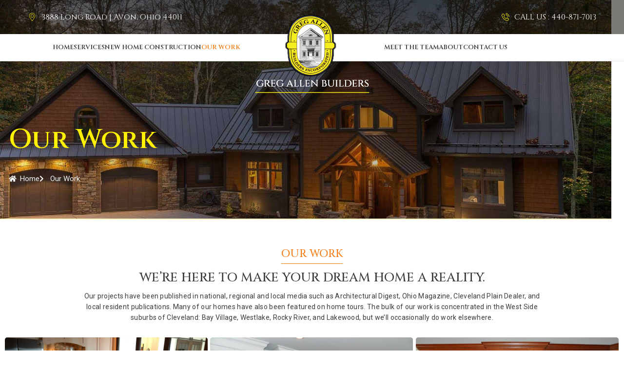

--- FILE ---
content_type: text/html; charset=UTF-8
request_url: https://gregallenbuilders.com/our-work/
body_size: 168827
content:
<!DOCTYPE html>
<html lang="en-US">
<head>
	<meta charset="UTF-8">
	<link rel="profile" href="https://gmpg.org/xfn/11">
	<link rel="pingback" href="https://gregallenbuilders.com/xmlrpc.php">

	<meta name='robots' content='index, follow, max-image-preview:large, max-snippet:-1, max-video-preview:-1' />

	<!-- This site is optimized with the Yoast SEO plugin v26.7 - https://yoast.com/wordpress/plugins/seo/ -->
	<title>Our Work - Greg Allen Builders</title>
	<meta name="description" content="Greg Allen Builders is a family-operated business with a solid group of skilled craftsmen who value their role in the company." />
	<link rel="canonical" href="https://gregallenbuilders.com/our-work/" />
	<meta property="og:locale" content="en_US" />
	<meta property="og:type" content="article" />
	<meta property="og:title" content="Our Work - Greg Allen Builders" />
	<meta property="og:description" content="Greg Allen Builders is a family-operated business with a solid group of skilled craftsmen who value their role in the company." />
	<meta property="og:url" content="https://gregallenbuilders.com/our-work/" />
	<meta property="og:site_name" content="Greg Allen Builders" />
	<meta property="article:publisher" content="https://www.facebook.com/GregAllenBuildersInc/" />
	<meta property="article:modified_time" content="2023-10-03T15:15:56+00:00" />
	<meta property="og:image" content="https://gregallenbuilders.com/wp-content/uploads/2023/08/img-317.jpg" />
	<meta name="twitter:card" content="summary_large_image" />
	<meta name="twitter:label1" content="Est. reading time" />
	<meta name="twitter:data1" content="27 minutes" />
	<script type="application/ld+json" class="yoast-schema-graph">{"@context":"https://schema.org","@graph":[{"@type":"WebPage","@id":"https://gregallenbuilders.com/our-work/","url":"https://gregallenbuilders.com/our-work/","name":"Our Work - Greg Allen Builders","isPartOf":{"@id":"https://gregallenbuilders.com/#website"},"primaryImageOfPage":{"@id":"https://gregallenbuilders.com/our-work/#primaryimage"},"image":{"@id":"https://gregallenbuilders.com/our-work/#primaryimage"},"thumbnailUrl":"https://gregallenbuilders.com/wp-content/uploads/2023/08/img-317.jpg","datePublished":"2023-08-25T10:33:18+00:00","dateModified":"2023-10-03T15:15:56+00:00","description":"Greg Allen Builders is a family-operated business with a solid group of skilled craftsmen who value their role in the company.","breadcrumb":{"@id":"https://gregallenbuilders.com/our-work/#breadcrumb"},"inLanguage":"en-US","potentialAction":[{"@type":"ReadAction","target":["https://gregallenbuilders.com/our-work/"]}]},{"@type":"ImageObject","inLanguage":"en-US","@id":"https://gregallenbuilders.com/our-work/#primaryimage","url":"https://gregallenbuilders.com/wp-content/uploads/2023/08/img-317.jpg","contentUrl":"https://gregallenbuilders.com/wp-content/uploads/2023/08/img-317.jpg"},{"@type":"BreadcrumbList","@id":"https://gregallenbuilders.com/our-work/#breadcrumb","itemListElement":[{"@type":"ListItem","position":1,"name":"Home","item":"https://gregallenbuilders.com/"},{"@type":"ListItem","position":2,"name":"Our Work"}]},{"@type":"WebSite","@id":"https://gregallenbuilders.com/#website","url":"https://gregallenbuilders.com/","name":"Greg Allen Builders","description":"","potentialAction":[{"@type":"SearchAction","target":{"@type":"EntryPoint","urlTemplate":"https://gregallenbuilders.com/?s={search_term_string}"},"query-input":{"@type":"PropertyValueSpecification","valueRequired":true,"valueName":"search_term_string"}}],"inLanguage":"en-US"}]}</script>
	<!-- / Yoast SEO plugin. -->


<link rel='dns-prefetch' href='//fonts.googleapis.com' />
<link rel="alternate" type="application/rss+xml" title="Greg Allen Builders &raquo; Feed" href="https://gregallenbuilders.com/feed/" />
<link rel="alternate" type="application/rss+xml" title="Greg Allen Builders &raquo; Comments Feed" href="https://gregallenbuilders.com/comments/feed/" />
<link rel="alternate" title="oEmbed (JSON)" type="application/json+oembed" href="https://gregallenbuilders.com/wp-json/oembed/1.0/embed?url=https%3A%2F%2Fgregallenbuilders.com%2Four-work%2F" />
<link rel="alternate" title="oEmbed (XML)" type="text/xml+oembed" href="https://gregallenbuilders.com/wp-json/oembed/1.0/embed?url=https%3A%2F%2Fgregallenbuilders.com%2Four-work%2F&#038;format=xml" />
<style id='wp-img-auto-sizes-contain-inline-css' type='text/css'>
img:is([sizes=auto i],[sizes^="auto," i]){contain-intrinsic-size:3000px 1500px}
/*# sourceURL=wp-img-auto-sizes-contain-inline-css */
</style>
<style id='classic-theme-styles-inline-css' type='text/css'>
/*! This file is auto-generated */
.wp-block-button__link{color:#fff;background-color:#32373c;border-radius:9999px;box-shadow:none;text-decoration:none;padding:calc(.667em + 2px) calc(1.333em + 2px);font-size:1.125em}.wp-block-file__button{background:#32373c;color:#fff;text-decoration:none}
/*# sourceURL=/wp-includes/css/classic-themes.min.css */
</style>
<style id='safe-svg-svg-icon-style-inline-css' type='text/css'>
.safe-svg-cover{text-align:center}.safe-svg-cover .safe-svg-inside{display:inline-block;max-width:100%}.safe-svg-cover svg{fill:currentColor;height:100%;max-height:100%;max-width:100%;width:100%}

/*# sourceURL=https://gregallenbuilders.com/wp-content/plugins/safe-svg/dist/safe-svg-block-frontend.css */
</style>
<style id='global-styles-inline-css' type='text/css'>
:root{--wp--preset--aspect-ratio--square: 1;--wp--preset--aspect-ratio--4-3: 4/3;--wp--preset--aspect-ratio--3-4: 3/4;--wp--preset--aspect-ratio--3-2: 3/2;--wp--preset--aspect-ratio--2-3: 2/3;--wp--preset--aspect-ratio--16-9: 16/9;--wp--preset--aspect-ratio--9-16: 9/16;--wp--preset--color--black: #000000;--wp--preset--color--cyan-bluish-gray: #abb8c3;--wp--preset--color--white: #ffffff;--wp--preset--color--pale-pink: #f78da7;--wp--preset--color--vivid-red: #cf2e2e;--wp--preset--color--luminous-vivid-orange: #ff6900;--wp--preset--color--luminous-vivid-amber: #fcb900;--wp--preset--color--light-green-cyan: #7bdcb5;--wp--preset--color--vivid-green-cyan: #00d084;--wp--preset--color--pale-cyan-blue: #8ed1fc;--wp--preset--color--vivid-cyan-blue: #0693e3;--wp--preset--color--vivid-purple: #9b51e0;--wp--preset--gradient--vivid-cyan-blue-to-vivid-purple: linear-gradient(135deg,rgb(6,147,227) 0%,rgb(155,81,224) 100%);--wp--preset--gradient--light-green-cyan-to-vivid-green-cyan: linear-gradient(135deg,rgb(122,220,180) 0%,rgb(0,208,130) 100%);--wp--preset--gradient--luminous-vivid-amber-to-luminous-vivid-orange: linear-gradient(135deg,rgb(252,185,0) 0%,rgb(255,105,0) 100%);--wp--preset--gradient--luminous-vivid-orange-to-vivid-red: linear-gradient(135deg,rgb(255,105,0) 0%,rgb(207,46,46) 100%);--wp--preset--gradient--very-light-gray-to-cyan-bluish-gray: linear-gradient(135deg,rgb(238,238,238) 0%,rgb(169,184,195) 100%);--wp--preset--gradient--cool-to-warm-spectrum: linear-gradient(135deg,rgb(74,234,220) 0%,rgb(151,120,209) 20%,rgb(207,42,186) 40%,rgb(238,44,130) 60%,rgb(251,105,98) 80%,rgb(254,248,76) 100%);--wp--preset--gradient--blush-light-purple: linear-gradient(135deg,rgb(255,206,236) 0%,rgb(152,150,240) 100%);--wp--preset--gradient--blush-bordeaux: linear-gradient(135deg,rgb(254,205,165) 0%,rgb(254,45,45) 50%,rgb(107,0,62) 100%);--wp--preset--gradient--luminous-dusk: linear-gradient(135deg,rgb(255,203,112) 0%,rgb(199,81,192) 50%,rgb(65,88,208) 100%);--wp--preset--gradient--pale-ocean: linear-gradient(135deg,rgb(255,245,203) 0%,rgb(182,227,212) 50%,rgb(51,167,181) 100%);--wp--preset--gradient--electric-grass: linear-gradient(135deg,rgb(202,248,128) 0%,rgb(113,206,126) 100%);--wp--preset--gradient--midnight: linear-gradient(135deg,rgb(2,3,129) 0%,rgb(40,116,252) 100%);--wp--preset--font-size--small: 13px;--wp--preset--font-size--medium: 20px;--wp--preset--font-size--large: 36px;--wp--preset--font-size--x-large: 42px;--wp--preset--spacing--20: 0.44rem;--wp--preset--spacing--30: 0.67rem;--wp--preset--spacing--40: 1rem;--wp--preset--spacing--50: 1.5rem;--wp--preset--spacing--60: 2.25rem;--wp--preset--spacing--70: 3.38rem;--wp--preset--spacing--80: 5.06rem;--wp--preset--shadow--natural: 6px 6px 9px rgba(0, 0, 0, 0.2);--wp--preset--shadow--deep: 12px 12px 50px rgba(0, 0, 0, 0.4);--wp--preset--shadow--sharp: 6px 6px 0px rgba(0, 0, 0, 0.2);--wp--preset--shadow--outlined: 6px 6px 0px -3px rgb(255, 255, 255), 6px 6px rgb(0, 0, 0);--wp--preset--shadow--crisp: 6px 6px 0px rgb(0, 0, 0);}:where(.is-layout-flex){gap: 0.5em;}:where(.is-layout-grid){gap: 0.5em;}body .is-layout-flex{display: flex;}.is-layout-flex{flex-wrap: wrap;align-items: center;}.is-layout-flex > :is(*, div){margin: 0;}body .is-layout-grid{display: grid;}.is-layout-grid > :is(*, div){margin: 0;}:where(.wp-block-columns.is-layout-flex){gap: 2em;}:where(.wp-block-columns.is-layout-grid){gap: 2em;}:where(.wp-block-post-template.is-layout-flex){gap: 1.25em;}:where(.wp-block-post-template.is-layout-grid){gap: 1.25em;}.has-black-color{color: var(--wp--preset--color--black) !important;}.has-cyan-bluish-gray-color{color: var(--wp--preset--color--cyan-bluish-gray) !important;}.has-white-color{color: var(--wp--preset--color--white) !important;}.has-pale-pink-color{color: var(--wp--preset--color--pale-pink) !important;}.has-vivid-red-color{color: var(--wp--preset--color--vivid-red) !important;}.has-luminous-vivid-orange-color{color: var(--wp--preset--color--luminous-vivid-orange) !important;}.has-luminous-vivid-amber-color{color: var(--wp--preset--color--luminous-vivid-amber) !important;}.has-light-green-cyan-color{color: var(--wp--preset--color--light-green-cyan) !important;}.has-vivid-green-cyan-color{color: var(--wp--preset--color--vivid-green-cyan) !important;}.has-pale-cyan-blue-color{color: var(--wp--preset--color--pale-cyan-blue) !important;}.has-vivid-cyan-blue-color{color: var(--wp--preset--color--vivid-cyan-blue) !important;}.has-vivid-purple-color{color: var(--wp--preset--color--vivid-purple) !important;}.has-black-background-color{background-color: var(--wp--preset--color--black) !important;}.has-cyan-bluish-gray-background-color{background-color: var(--wp--preset--color--cyan-bluish-gray) !important;}.has-white-background-color{background-color: var(--wp--preset--color--white) !important;}.has-pale-pink-background-color{background-color: var(--wp--preset--color--pale-pink) !important;}.has-vivid-red-background-color{background-color: var(--wp--preset--color--vivid-red) !important;}.has-luminous-vivid-orange-background-color{background-color: var(--wp--preset--color--luminous-vivid-orange) !important;}.has-luminous-vivid-amber-background-color{background-color: var(--wp--preset--color--luminous-vivid-amber) !important;}.has-light-green-cyan-background-color{background-color: var(--wp--preset--color--light-green-cyan) !important;}.has-vivid-green-cyan-background-color{background-color: var(--wp--preset--color--vivid-green-cyan) !important;}.has-pale-cyan-blue-background-color{background-color: var(--wp--preset--color--pale-cyan-blue) !important;}.has-vivid-cyan-blue-background-color{background-color: var(--wp--preset--color--vivid-cyan-blue) !important;}.has-vivid-purple-background-color{background-color: var(--wp--preset--color--vivid-purple) !important;}.has-black-border-color{border-color: var(--wp--preset--color--black) !important;}.has-cyan-bluish-gray-border-color{border-color: var(--wp--preset--color--cyan-bluish-gray) !important;}.has-white-border-color{border-color: var(--wp--preset--color--white) !important;}.has-pale-pink-border-color{border-color: var(--wp--preset--color--pale-pink) !important;}.has-vivid-red-border-color{border-color: var(--wp--preset--color--vivid-red) !important;}.has-luminous-vivid-orange-border-color{border-color: var(--wp--preset--color--luminous-vivid-orange) !important;}.has-luminous-vivid-amber-border-color{border-color: var(--wp--preset--color--luminous-vivid-amber) !important;}.has-light-green-cyan-border-color{border-color: var(--wp--preset--color--light-green-cyan) !important;}.has-vivid-green-cyan-border-color{border-color: var(--wp--preset--color--vivid-green-cyan) !important;}.has-pale-cyan-blue-border-color{border-color: var(--wp--preset--color--pale-cyan-blue) !important;}.has-vivid-cyan-blue-border-color{border-color: var(--wp--preset--color--vivid-cyan-blue) !important;}.has-vivid-purple-border-color{border-color: var(--wp--preset--color--vivid-purple) !important;}.has-vivid-cyan-blue-to-vivid-purple-gradient-background{background: var(--wp--preset--gradient--vivid-cyan-blue-to-vivid-purple) !important;}.has-light-green-cyan-to-vivid-green-cyan-gradient-background{background: var(--wp--preset--gradient--light-green-cyan-to-vivid-green-cyan) !important;}.has-luminous-vivid-amber-to-luminous-vivid-orange-gradient-background{background: var(--wp--preset--gradient--luminous-vivid-amber-to-luminous-vivid-orange) !important;}.has-luminous-vivid-orange-to-vivid-red-gradient-background{background: var(--wp--preset--gradient--luminous-vivid-orange-to-vivid-red) !important;}.has-very-light-gray-to-cyan-bluish-gray-gradient-background{background: var(--wp--preset--gradient--very-light-gray-to-cyan-bluish-gray) !important;}.has-cool-to-warm-spectrum-gradient-background{background: var(--wp--preset--gradient--cool-to-warm-spectrum) !important;}.has-blush-light-purple-gradient-background{background: var(--wp--preset--gradient--blush-light-purple) !important;}.has-blush-bordeaux-gradient-background{background: var(--wp--preset--gradient--blush-bordeaux) !important;}.has-luminous-dusk-gradient-background{background: var(--wp--preset--gradient--luminous-dusk) !important;}.has-pale-ocean-gradient-background{background: var(--wp--preset--gradient--pale-ocean) !important;}.has-electric-grass-gradient-background{background: var(--wp--preset--gradient--electric-grass) !important;}.has-midnight-gradient-background{background: var(--wp--preset--gradient--midnight) !important;}.has-small-font-size{font-size: var(--wp--preset--font-size--small) !important;}.has-medium-font-size{font-size: var(--wp--preset--font-size--medium) !important;}.has-large-font-size{font-size: var(--wp--preset--font-size--large) !important;}.has-x-large-font-size{font-size: var(--wp--preset--font-size--x-large) !important;}
:where(.wp-block-post-template.is-layout-flex){gap: 1.25em;}:where(.wp-block-post-template.is-layout-grid){gap: 1.25em;}
:where(.wp-block-term-template.is-layout-flex){gap: 1.25em;}:where(.wp-block-term-template.is-layout-grid){gap: 1.25em;}
:where(.wp-block-columns.is-layout-flex){gap: 2em;}:where(.wp-block-columns.is-layout-grid){gap: 2em;}
:root :where(.wp-block-pullquote){font-size: 1.5em;line-height: 1.6;}
/*# sourceURL=global-styles-inline-css */
</style>
<link rel='stylesheet' id='elementor-frontend-css' href='https://gregallenbuilders.com/wp-content/plugins/elementor/assets/css/frontend.min.css?ver=3.34.1' type='text/css' media='all' />
<link rel='stylesheet' id='elementor-post-7-css' href='https://gregallenbuilders.com/wp-content/uploads/elementor/css/post-7.css?ver=1768805560' type='text/css' media='all' />
<link rel='stylesheet' id='elementor-pro-css' href='https://gregallenbuilders.com/wp-content/plugins/elementor-pro/assets/css/frontend.min.css?ver=3.15.1' type='text/css' media='all' />
<link rel='stylesheet' id='widget-heading-css' href='https://gregallenbuilders.com/wp-content/plugins/elementor/assets/css/widget-heading.min.css?ver=3.34.1' type='text/css' media='all' />
<link rel='stylesheet' id='elementor-post-15928-css' href='https://gregallenbuilders.com/wp-content/uploads/elementor/css/post-15928.css?ver=1768815090' type='text/css' media='all' />
<link rel='stylesheet' id='eael-general-css' href='https://gregallenbuilders.com/wp-content/plugins/essential-addons-for-elementor-lite/assets/front-end/css/view/general.min.css?ver=6.5.7' type='text/css' media='all' />
<link rel='stylesheet' id='bootstrap-css' href='https://gregallenbuilders.com/wp-content/themes/woodmart/css/bootstrap-light.min.css?ver=7.2.5' type='text/css' media='all' />
<link rel='stylesheet' id='woodmart-style-css' href='https://gregallenbuilders.com/wp-content/themes/woodmart/css/parts/base.min.css?ver=7.2.5' type='text/css' media='all' />
<link rel='stylesheet' id='wd-widget-recent-post-comments-css' href='https://gregallenbuilders.com/wp-content/themes/woodmart/css/parts/widget-recent-post-comments.min.css?ver=7.2.5' type='text/css' media='all' />
<link rel='stylesheet' id='wd-widget-wd-recent-posts-css' href='https://gregallenbuilders.com/wp-content/themes/woodmart/css/parts/widget-wd-recent-posts.min.css?ver=7.2.5' type='text/css' media='all' />
<link rel='stylesheet' id='wd-widget-nav-css' href='https://gregallenbuilders.com/wp-content/themes/woodmart/css/parts/widget-nav.min.css?ver=7.2.5' type='text/css' media='all' />
<link rel='stylesheet' id='wd-widget-wd-layered-nav-css' href='https://gregallenbuilders.com/wp-content/themes/woodmart/css/parts/woo-widget-wd-layered-nav.min.css?ver=7.2.5' type='text/css' media='all' />
<link rel='stylesheet' id='wd-woo-mod-swatches-base-css' href='https://gregallenbuilders.com/wp-content/themes/woodmart/css/parts/woo-mod-swatches-base.min.css?ver=7.2.5' type='text/css' media='all' />
<link rel='stylesheet' id='wd-woo-mod-swatches-filter-css' href='https://gregallenbuilders.com/wp-content/themes/woodmart/css/parts/woo-mod-swatches-filter.min.css?ver=7.2.5' type='text/css' media='all' />
<link rel='stylesheet' id='wd-widget-layered-nav-stock-status-css' href='https://gregallenbuilders.com/wp-content/themes/woodmart/css/parts/woo-widget-layered-nav-stock-status.min.css?ver=7.2.5' type='text/css' media='all' />
<link rel='stylesheet' id='wd-widget-product-list-css' href='https://gregallenbuilders.com/wp-content/themes/woodmart/css/parts/woo-widget-product-list.min.css?ver=7.2.5' type='text/css' media='all' />
<link rel='stylesheet' id='wd-widget-slider-price-filter-css' href='https://gregallenbuilders.com/wp-content/themes/woodmart/css/parts/woo-widget-slider-price-filter.min.css?ver=7.2.5' type='text/css' media='all' />
<link rel='stylesheet' id='wd-wp-gutenberg-css' href='https://gregallenbuilders.com/wp-content/themes/woodmart/css/parts/wp-gutenberg.min.css?ver=7.2.5' type='text/css' media='all' />
<link rel='stylesheet' id='wd-wpcf7-css' href='https://gregallenbuilders.com/wp-content/themes/woodmart/css/parts/int-wpcf7.min.css?ver=7.2.5' type='text/css' media='all' />
<link rel='stylesheet' id='wd-elementor-base-css' href='https://gregallenbuilders.com/wp-content/themes/woodmart/css/parts/int-elem-base.min.css?ver=7.2.5' type='text/css' media='all' />
<link rel='stylesheet' id='wd-elementor-pro-base-css' href='https://gregallenbuilders.com/wp-content/themes/woodmart/css/parts/int-elementor-pro.min.css?ver=7.2.5' type='text/css' media='all' />
<link rel='stylesheet' id='wd-opt-form-underline-css' href='https://gregallenbuilders.com/wp-content/themes/woodmart/css/parts/opt-form-underline.min.css?ver=7.2.5' type='text/css' media='all' />
<link rel='stylesheet' id='child-style-css' href='https://gregallenbuilders.com/wp-content/themes/woodmart-child/style.css?ver=7.2.5' type='text/css' media='all' />
<link rel='stylesheet' id='wd-header-base-css' href='https://gregallenbuilders.com/wp-content/themes/woodmart/css/parts/header-base.min.css?ver=7.2.5' type='text/css' media='all' />
<link rel='stylesheet' id='wd-mod-tools-css' href='https://gregallenbuilders.com/wp-content/themes/woodmart/css/parts/mod-tools.min.css?ver=7.2.5' type='text/css' media='all' />
<link rel='stylesheet' id='wd-header-elements-base-css' href='https://gregallenbuilders.com/wp-content/themes/woodmart/css/parts/header-el-base.min.css?ver=7.2.5' type='text/css' media='all' />
<link rel='stylesheet' id='wd-social-icons-css' href='https://gregallenbuilders.com/wp-content/themes/woodmart/css/parts/el-social-icons.min.css?ver=7.2.5' type='text/css' media='all' />
<link rel='stylesheet' id='wd-photoswipe-css' href='https://gregallenbuilders.com/wp-content/themes/woodmart/css/parts/lib-photoswipe.min.css?ver=7.2.5' type='text/css' media='all' />
<link rel='stylesheet' id='wd-image-gallery-css' href='https://gregallenbuilders.com/wp-content/themes/woodmart/css/parts/el-gallery.min.css?ver=7.2.5' type='text/css' media='all' />
<link rel='stylesheet' id='wd-widget-collapse-css' href='https://gregallenbuilders.com/wp-content/themes/woodmart/css/parts/opt-widget-collapse.min.css?ver=7.2.5' type='text/css' media='all' />
<link rel='stylesheet' id='wd-footer-base-css' href='https://gregallenbuilders.com/wp-content/themes/woodmart/css/parts/footer-base.min.css?ver=7.2.5' type='text/css' media='all' />
<link rel='stylesheet' id='wd-section-title-css' href='https://gregallenbuilders.com/wp-content/themes/woodmart/css/parts/el-section-title.min.css?ver=7.2.5' type='text/css' media='all' />
<link rel='stylesheet' id='wd-scroll-top-css' href='https://gregallenbuilders.com/wp-content/themes/woodmart/css/parts/opt-scrolltotop.min.css?ver=7.2.5' type='text/css' media='all' />
<link rel='stylesheet' id='xts-google-fonts-css' href='https://fonts.googleapis.com/css?family=Roboto%3A400%2C700%2C500%7CCinzel%3A400%2C600%2C500%7CPoppins%3A400%2C600&#038;ver=7.2.5' type='text/css' media='all' />
<link rel='stylesheet' id='elementor-gf-local-robotoslab-css' href='https://gregallenbuilders.com/wp-content/uploads/elementor/google-fonts/css/robotoslab.css?ver=1742282308' type='text/css' media='all' />
<script type="text/javascript" src="https://gregallenbuilders.com/wp-includes/js/jquery/jquery.min.js?ver=3.7.1" id="jquery-core-js"></script>
<script type="text/javascript" src="https://gregallenbuilders.com/wp-includes/js/jquery/jquery-migrate.min.js?ver=3.4.1" id="jquery-migrate-js"></script>
<script type="text/javascript" src="https://gregallenbuilders.com/wp-content/themes/woodmart/js/libs/device.min.js?ver=7.2.5" id="wd-device-library-js"></script>
<link rel="https://api.w.org/" href="https://gregallenbuilders.com/wp-json/" /><link rel="alternate" title="JSON" type="application/json" href="https://gregallenbuilders.com/wp-json/wp/v2/pages/15928" /><link rel="EditURI" type="application/rsd+xml" title="RSD" href="https://gregallenbuilders.com/xmlrpc.php?rsd" />
<meta name="generator" content="WordPress 6.9" />
<link rel='shortlink' href='https://gregallenbuilders.com/?p=15928' />
					<meta name="viewport" content="width=device-width, initial-scale=1.0, maximum-scale=1.0, user-scalable=no">
									<meta name="generator" content="Elementor 3.34.1; features: additional_custom_breakpoints; settings: css_print_method-external, google_font-enabled, font_display-swap">
<style type="text/css">.recentcomments a{display:inline !important;padding:0 !important;margin:0 !important;}</style>			<style>
				.e-con.e-parent:nth-of-type(n+4):not(.e-lazyloaded):not(.e-no-lazyload),
				.e-con.e-parent:nth-of-type(n+4):not(.e-lazyloaded):not(.e-no-lazyload) * {
					background-image: none !important;
				}
				@media screen and (max-height: 1024px) {
					.e-con.e-parent:nth-of-type(n+3):not(.e-lazyloaded):not(.e-no-lazyload),
					.e-con.e-parent:nth-of-type(n+3):not(.e-lazyloaded):not(.e-no-lazyload) * {
						background-image: none !important;
					}
				}
				@media screen and (max-height: 640px) {
					.e-con.e-parent:nth-of-type(n+2):not(.e-lazyloaded):not(.e-no-lazyload),
					.e-con.e-parent:nth-of-type(n+2):not(.e-lazyloaded):not(.e-no-lazyload) * {
						background-image: none !important;
					}
				}
			</style>
			<link rel="icon" href="https://gregallenbuilders.com/wp-content/uploads/2023/08/cropped-favicon-32x32.png" sizes="32x32" />
<link rel="icon" href="https://gregallenbuilders.com/wp-content/uploads/2023/08/cropped-favicon-192x192.png" sizes="192x192" />
<link rel="apple-touch-icon" href="https://gregallenbuilders.com/wp-content/uploads/2023/08/cropped-favicon-180x180.png" />
<meta name="msapplication-TileImage" content="https://gregallenbuilders.com/wp-content/uploads/2023/08/cropped-favicon-270x270.png" />
<style>
		
		</style>			<style id="wd-style-default_header-css" data-type="wd-style-default_header">
				:root{
	--wd-top-bar-h: 70px;
	--wd-top-bar-sm-h: 35px;
	--wd-top-bar-sticky-h: 0.001px;

	--wd-header-general-h: 55px;
	--wd-header-general-sm-h: 85px;
	--wd-header-general-sticky-h: 0.001px;

	--wd-header-bottom-h: 0.001px;
	--wd-header-bottom-sm-h: 0.001px;
	--wd-header-bottom-sticky-h: 0.001px;

	--wd-header-clone-h: 0.001px;
}

.whb-top-bar .wd-dropdown {
	margin-top: 15px;
}

.whb-top-bar .wd-dropdown:after {
	height: 25px;
}




@media (min-width: 1025px) {
		.whb-top-bar-inner {
		height: 70px;
		max-height: 70px;
	}

		.whb-sticked .whb-top-bar-inner {
		height: 40px;
		max-height: 40px;
	}
		
		.whb-general-header-inner {
		height: 55px;
		max-height: 55px;
	}

		.whb-sticked .whb-general-header-inner {
		height: 55px;
		max-height: 55px;
	}
		
	
	
			.wd-header-overlap .title-size-small {
		padding-top: 146px;
	}

	.wd-header-overlap .title-size-default {
		padding-top: 186px;
	}

	.wd-header-overlap .title-size-large {
		padding-top: 226px;
	}

		.wd-header-overlap .without-title.title-size-small {
		padding-top: 126px;
	}

	.wd-header-overlap .without-title.title-size-default {
		padding-top: 161px;
	}

	.wd-header-overlap .without-title.title-size-large {
		padding-top: 186px;
	}

		.single-product .whb-overcontent:not(.whb-custom-header) {
		padding-top: 126px;
	}
	}

@media (max-width: 1024px) {
		.whb-top-bar-inner {
		height: 35px;
		max-height: 35px;
	}
	
		.whb-general-header-inner {
		height: 85px;
		max-height: 85px;
	}
	
	
	
			.wd-header-overlap .page-title {
		padding-top: 136px;
	}

		.wd-header-overlap .without-title.title-shop {
		padding-top: 121px;
	}

		.single-product .whb-overcontent:not(.whb-custom-header) {
		padding-top: 121px;
	}
	}
		
.whb-top-bar {
	background-color: rgba(18, 14, 7, 0.55);
}

.whb-row .whb-wn5z894j1g5n0yp3eeuz.wd-tools-element .wd-tools-inner, .whb-row .whb-wn5z894j1g5n0yp3eeuz.wd-tools-element > a > .wd-tools-icon {
	color: rgba(51, 51, 51, 1);
	background-color: rgba(245, 225, 206, 1);
}
.whb-row .whb-wn5z894j1g5n0yp3eeuz.wd-tools-element:hover .wd-tools-inner, .whb-row .whb-wn5z894j1g5n0yp3eeuz.wd-tools-element:hover > a > .wd-tools-icon {
	color: rgba(0, 0, 0, 1);
	background-color: rgba(248, 231, 28, 1);
}
.whb-general-header {
	background-color: rgba(255, 255, 255, 1);border-color: rgba(129, 129, 129, 0.2);border-bottom-width: 1px;border-bottom-style: solid;
}

.whb-header-bottom {
	background-color: rgba(18, 14, 7, 1);
}
			</style>
						<style id="wd-style-theme_settings_default-css" data-type="wd-style-theme_settings_default">
				@font-face {
	font-weight: normal;
	font-style: normal;
	font-family: "woodmart-font";
	src: url("//gregallenbuilders.com/wp-content/themes/woodmart/fonts/woodmart-font-1-400.woff2?v=7.2.5") format("woff2");
}

.wd-popup.wd-promo-popup{
	background-color:#111111;
	background-image: none;
	background-repeat:no-repeat;
	background-size:cover;
	background-position:center center;
}

.page-title-default{
	background-color:#0a0a0a;
	background-image: url(https://gregallenbuilders.com/wp-content/uploads/2021/09/lookbook-slide-1.jpg);
	background-size:cover;
	background-position:center center;
}

.footer-container{
	background-color:rgb(38,28,16);
	background-image: none;
}

:root{
--wd-text-font:"Roboto", Arial, Helvetica, sans-serif;
--wd-text-font-weight:400;
--wd-text-color:rgb(239,239,239);
--wd-text-font-size:14px;
}
:root{
--wd-title-font:"Cinzel", Arial, Helvetica, sans-serif;
--wd-title-font-weight:600;
--wd-title-color:rgb(247,136,64);
}
:root{
--wd-entities-title-font:"Roboto", Arial, Helvetica, sans-serif;
--wd-entities-title-font-weight:500;
--wd-entities-title-color:rgb(247,136,64);
--wd-entities-title-color-hover:rgb(129, 215, 66);
}
:root{
--wd-alternative-font:"Cinzel", Arial, Helvetica, sans-serif;
}
:root{
--wd-widget-title-font:"Cinzel", Arial, Helvetica, sans-serif;
--wd-widget-title-font-weight:600;
--wd-widget-title-transform:uppercase;
--wd-widget-title-color:rgb(247,136,64);
--wd-widget-title-font-size:16px;
}
:root{
--wd-header-el-font:"Cinzel", Arial, Helvetica, sans-serif;
--wd-header-el-font-weight:500;
--wd-header-el-transform:uppercase;
--wd-header-el-font-size:13px;
}
html .product-image-summary-wrap .product_title, html .wd-single-title .product_title{
	font-weight: 600;
}

:root{
--wd-primary-color:rgb(247,125,19);
}
:root{
--wd-alternative-color:rgb(36,180,76);
}
:root{
--wd-link-color:rgb(247,125,19);
--wd-link-color-hover:rgb(36,180,76);
}
.page .main-page-wrapper{
	background-color:rgb(255,255,255);
	background-image: none;
}

.woodmart-archive-shop .main-page-wrapper{
	background-color:rgb(255,255,255);
	background-image: none;
}

.single-product .main-page-wrapper{
	background-color:rgb(255,255,255);
	background-image: none;
}

.woodmart-archive-blog .main-page-wrapper{
	background-color:rgb(255,255,255);
	background-image: none;
}

.single-post .main-page-wrapper{
	background-color:rgb(255,255,255);
	background-image: none;
}

.woodmart-archive-portfolio .main-page-wrapper{
	background-color:rgb(255,255,255);
	background-image: none;
}

.single-portfolio .main-page-wrapper{
	background-color:rgb(255,255,255);
	background-image: none;
}

:root{
--btn-default-font-family:"Poppins", Arial, Helvetica, sans-serif;
--btn-default-font-weight:400;
--btn-default-transform:capitalize;
}
:root{
--btn-default-bgcolor:rgb(247,125,19);
}
:root{
--btn-default-bgcolor-hover:rgb(36,180,76);
}
:root{
--btn-accented-bgcolor:rgb(36,180,76);
}
:root{
--btn-accented-bgcolor-hover:rgb(247,125,19);
}
:root{
--notices-success-bg:#459647;
}
:root{
--notices-success-color:#fff;
}
:root{
--notices-warning-bg:rgb(252,101,93);
}
:root{
--notices-warning-color:#fff;
}
	:root{
					
			
							--wd-form-brd-radius: 0px;
					
					--wd-form-brd-width: 1px;
		
					--btn-default-color: #fff;
		
					--btn-default-color-hover: #fff;
		
					--btn-accented-color: #fff;
		
					--btn-accented-color-hover: #333;
		
					
			
			
							--btn-default-brd-radius: 5px;
				--btn-default-box-shadow: none;
				--btn-default-box-shadow-hover: none;
					
					
			
			
							--btn-accented-brd-radius: 5px;
				--btn-accented-box-shadow: none;
				--btn-accented-box-shadow-hover: none;
					
							
					--wd-brd-radius: 0px;
			}

	
	
			@media (min-width: 1025px) {
			.whb-boxed:not(.whb-sticked):not(.whb-full-width) .whb-main-header {
				max-width: 1192px;
			}
		}

		.container {
			max-width: 1222px;
		}

		:root{
			--wd-container-w: 1222px;
		}
	
			@media (min-width: 1239px) {
			.platform-Windows .wd-section-stretch > .elementor-container {
				margin-left: auto;
				margin-right: auto;
			}
		}
		@media (min-width: 1222px) {
			html:not(.platform-Windows) .wd-section-stretch > .elementor-container {
				margin-left: auto;
				margin-right: auto;
			}
		}
	
			div.wd-popup.popup-quick-view {
			max-width: 920px;
		}
	
	
	
	
			.woodmart-woocommerce-layered-nav .wd-scroll-content {
			max-height: 223px;
		}
	
	
	body, [class*=color-scheme-light], [class*=color-scheme-dark], .wd-search-form[class*="wd-header-search-form"] form.searchform, .wd-el-search .searchform {

							
							
									--wd-form-brd-color: rgb(237,237,237);
					
									--wd-form-brd-color-focus: rgb(224,224,224);
					
								}
html ::-webkit-scrollbar {
  width: 10px;
  background-color: #111;
  cursor: pointer;
}
html ::-webkit-scrollbar-thumb {
  background:#555;
  border-radius:3px;
  width: 10px;
}
.wd-nav[class*="wd-style-underline"] .nav-link-text{
		font-weight:600;
}

.wd-nav[class*="wd-style-"]>li.current-menu-item>a, .wd-nav[class*="wd-style-"]>li.wd-active>a{
	color:#f77d13;
	font-weight:600;
}
.wd-nav[class*="wd-style-"]>li>a:hover{
	color:#f77d13;
}

.wd-nav[class*=wd-style-]>li.menu-item-has-children>a:after{
	color:#222;
}


.wd-dropdown-menu.wd-design-default, .wd-dropdown-menu.wd-design-default .wd-dropdown{
	padding:5px 0;
	border-bottom:2px solid #f77d13;
}


.wd-sub-menu li a{
	padding:10px 14px;
	color:#222;
	border-left:3px solid #fff;
	 
}
.wd-sub-menu li a:hover{
  color:#f77d13;
	border-left:3px solid #f77d13;
	background:#f6f6f6;
}


.wd-sub-menu .current_page_item .woodmart-nav-link{
	color:#fff;
	background:#f77d13;
	border-left:3px solid #f77d13;
}
.wd-dropdown-menu.wd-design-default .wd-dropdown{
	margin: 0 0 0 2px;
}
.wd-nav[class*="wd-style-underline"] .nav-link-text:after{
	top:32px;
	background-color: #f77d13;
}
.wd-nav[class*="wd-style-underline"] .nav-link-text:after{
	 top:36px;
}

 
.title-size-default .title {
	padding-bottom:20px;
}
.wd-prefooter{
	padding:0;
	background-color:#261c10!important;
}

.main-page-wrapper{
	padding:0;
}

p{
	margin-bottom:5px;
	 
}

.btn {
	font-weight:500;
	text-transform:capitalize;
	font-family:'poppins';
}
.wd-prefooter{
	padding-bottom:0px!important;
	background-color:#261c10;
}
 
.post-single-page{
	text-align:left;
}
 
.title-size-default  {
		padding:40px 0; 
}

.title-size-default .title{
	font-size:35px;
}
 
@media (min-width: 1025px){
	.title-size-default {
		padding:80px 0; 
	 
	}
	.title-size-default .title{
	   font-size:50px!important;
		 text-transform:uppercase;
		 
  }
}

.yoast-breadcrumb span{
	text-transform:capitalize;
	padding:0px 2px;
	font-size:13px;
	font-weight:500;
}
.woocommerce-breadcrumb a, .yoast-breadcrumb a{
	 text-transform:capitalize;
	font-size:13px;
	font-weight:500;
}
 
 .price .amount{
	font-size:15px;
  line-height:2;
	color:#009fdf;
}
 
.wd-nav-product-cat .nav-link-count {
	color:#555;
	margin-top:15px;
}

 .product_title{
	 font-weight:500;
	 font-size:28px;
}
.summary-inner .price .amount{
	font-size:28px;
	color:#009fdf;
}


@media (max-width: 500px){
  .product-summary-shadow .summary-inner{
	  padding:20px;
  }
}
.breadcrumbs-location-below_header .single-breadcrumbs-wrapper{
	 margin-top:20px
}


.blog-design-meta-image.blog-style-bg .wd-post-inner{
	background-color:#251e0a;
}
.wd-entities-title{
	font-weight:400;
	color:#eee;
}




			</style>
			<style id="wpforms-css-vars-root">
				:root {
					--wpforms-field-border-radius: 3px;
--wpforms-field-background-color: #ffffff;
--wpforms-field-border-color: rgba( 0, 0, 0, 0.25 );
--wpforms-field-text-color: rgba( 0, 0, 0, 0.7 );
--wpforms-label-color: rgba( 0, 0, 0, 0.85 );
--wpforms-label-sublabel-color: rgba( 0, 0, 0, 0.55 );
--wpforms-label-error-color: #d63637;
--wpforms-button-border-radius: 3px;
--wpforms-button-background-color: #066aab;
--wpforms-button-text-color: #ffffff;
--wpforms-field-size-input-height: 43px;
--wpforms-field-size-input-spacing: 15px;
--wpforms-field-size-font-size: 16px;
--wpforms-field-size-line-height: 19px;
--wpforms-field-size-padding-h: 14px;
--wpforms-field-size-checkbox-size: 16px;
--wpforms-field-size-sublabel-spacing: 5px;
--wpforms-field-size-icon-size: 1;
--wpforms-label-size-font-size: 16px;
--wpforms-label-size-line-height: 19px;
--wpforms-label-size-sublabel-font-size: 14px;
--wpforms-label-size-sublabel-line-height: 17px;
--wpforms-button-size-font-size: 17px;
--wpforms-button-size-height: 41px;
--wpforms-button-size-padding-h: 15px;
--wpforms-button-size-margin-top: 10px;

				}
			</style></head>

<body data-rsssl=1 class="wp-singular page-template-default page page-id-15928 wp-theme-woodmart wp-child-theme-woodmart-child wrapper-full-width form-style-underlined  categories-accordion-on woodmart-ajax-shop-on offcanvas-sidebar-tablet wd-header-overlap elementor-default elementor-kit-7 elementor-page elementor-page-15928">
			<script type="text/javascript" id="wd-flicker-fix">// Flicker fix.</script>	
				<style class="wd-preloader-style">
				html {
					/* overflow: hidden; */
					overflow-y: scroll;
				}

				html body {
					overflow: hidden;
					max-height: calc(100vh - var(--wd-admin-bar-h));
				}
			</style>
			<div class="wd-preloader color-scheme-light">
				<style>
											.wd-preloader {
							background-color: rgb(26,19,11)						}
					
					
						@keyframes wd-preloader-Rotate {
							0%{
								transform:scale(1) rotate(0deg);
							}
							50%{
								transform:scale(0.8) rotate(360deg);
							}
							100%{
								transform:scale(1) rotate(720deg);
							}
						}

						.wd-preloader-img:before {
							content: "";
							display: block;
							width: 50px;
							height: 50px;
							border: 2px solid #BBB;
							border-top-color: #000;
							border-radius: 50%;
							animation: wd-preloader-Rotate 2s cubic-bezier(0.63, 0.09, 0.26, 0.96) infinite ;
						}

						.color-scheme-light .wd-preloader-img:before {
							border-color: rgba(255,255,255,0.2);
							border-top-color: #fff;
						}
					
					@keyframes wd-preloader-fadeOut {
						from {
							visibility: visible;
						}
						to {
							visibility: hidden;
						}
					}

					.wd-preloader {
						position: fixed;
						top: 0;
						left: 0;
						right: 0;
						bottom: 0;
						opacity: 1;
						visibility: visible;
						z-index: 2500;
						display: flex;
						justify-content: center;
						align-items: center;
						animation: wd-preloader-fadeOut 20s ease both;
						transition: opacity .4s ease;
					}

					.wd-preloader.preloader-hide {
						pointer-events: none;
						opacity: 0 !important;
					}

					.wd-preloader-img {
						max-width: 300px;
						max-height: 300px;
					}
				</style>

				<div class="wd-preloader-img">
									</div>
			</div>
		
	<div class="website-wrapper">
									<header class="whb-header whb-default_header whb-overcontent whb-full-width whb-scroll-stick whb-sticky-real">
					<div class="whb-main-header">
	
<div class="whb-row whb-top-bar whb-not-sticky-row whb-with-bg whb-without-border whb-color-light whb-flex-flex-middle">
	<div class="container">
		<div class="whb-flex-row whb-top-bar-inner">
			<div class="whb-column whb-col-left whb-visible-lg">
	<div class="wd-header-html">			<link rel="stylesheet" id="elementor-post-15822-css" href="https://gregallenbuilders.com/wp-content/uploads/elementor/css/post-15822.css?ver=1768805561" type="text/css" media="all">
					<div data-elementor-type="wp-post" data-elementor-id="15822" class="elementor elementor-15822" data-elementor-post-type="cms_block">
						<section class="elementor-section elementor-top-section elementor-element elementor-element-0bf3b55 elementor-section-boxed elementor-section-height-default elementor-section-height-default wd-section-disabled" data-id="0bf3b55" data-element_type="section">
						<div class="elementor-container elementor-column-gap-default">
					<div class="elementor-column elementor-col-100 elementor-top-column elementor-element elementor-element-165ccf2" data-id="165ccf2" data-element_type="column">
			<div class="elementor-widget-wrap elementor-element-populated">
						<div class="elementor-element elementor-element-7b1e758 elementor-icon-list--layout-traditional elementor-list-item-link-full_width elementor-widget elementor-widget-icon-list" data-id="7b1e758" data-element_type="widget" data-widget_type="icon-list.default">
				<div class="elementor-widget-container">
							<ul class="elementor-icon-list-items">
							<li class="elementor-icon-list-item">
											<a href="https://goo.gl/maps/hbvtWVAP61eZ2ByR8" target="_blank">

												<span class="elementor-icon-list-icon">
							<svg xmlns="http://www.w3.org/2000/svg" xmlns:xlink="http://www.w3.org/1999/xlink" id="Layer_1" x="0px" y="0px" width="100px" height="100px" viewBox="0 0 100 100" xml:space="preserve"> <g> <path fill-rule="evenodd" clip-rule="evenodd" d="M52.382,2.667c1.076,0.161,2.155,0.312,3.23,0.485 c7.229,1.162,13.459,4.345,18.646,9.444c5.47,5.378,8.793,11.893,9.95,19.497c1.221,8.025-0.644,15.46-4.604,22.354 c-2.883,5.019-6.199,9.791-9.383,14.634c-5.136,7.813-10.334,15.585-15.478,23.393c-0.986,1.497-2.061,2.838-3.825,3.453 c-0.609,0-1.219,0-1.829,0c-1.765-0.615-2.835-1.96-3.822-3.455c-7.476-11.323-14.973-22.635-22.478-33.938 c-3.358-5.06-5.802-10.49-6.906-16.482c-0.645-3.499-0.584-6.999-0.004-10.498c1.196-7.219,4.403-13.445,9.543-18.64 c4.633-4.683,10.199-7.816,16.649-9.301c1.594-0.367,3.235-0.529,4.854-0.79c0.235-0.038,0.467-0.103,0.699-0.155 C49.211,2.667,50.796,2.667,52.382,2.667z M49.984,92.028c0.339-0.436,0.593-0.725,0.805-1.042 C58.521,79.325,66.265,67.67,73.97,55.989c1.804-2.736,3.36-5.616,4.493-8.708c2.073-5.66,2.682-11.415,1.169-17.309 c-2.107-8.205-6.78-14.54-14.057-18.923c-5.16-3.107-10.78-4.469-16.813-4.239c-4.901,0.187-9.48,1.459-13.722,3.877 c-6.838,3.897-11.538,9.594-14.018,17.039c-1.497,4.493-1.926,9.097-1.056,13.801c0.981,5.304,3.179,10.095,6.125,14.56 c7.672,11.63,15.386,23.231,23.086,34.843C49.392,91.254,49.637,91.557,49.984,92.028z"></path> <path fill-rule="evenodd" clip-rule="evenodd" d="M49.985,55.353c-10.162-0.03-18.347-8.232-18.283-18.319 c0.063-10.084,8.252-18.176,18.366-18.149c10.091,0.025,18.275,8.229,18.237,18.278C68.266,47.244,60.069,55.383,49.985,55.353z M64.209,36.54c-0.321-7.969-7.318-14.406-15.813-13.481c-7.232,0.789-12.894,7.032-12.595,14.594 c0.326,8.232,7.402,14.129,15.126,13.597C58.879,50.702,64.52,43.993,64.209,36.54z"></path> </g> </svg>						</span>
										<span class="elementor-icon-list-text">3888 Long Road | Avon, Ohio 44011</span>
											</a>
									</li>
						</ul>
						</div>
				</div>
					</div>
		</div>
					</div>
		</section>
				</div>
		</div>
</div>
<div class="whb-column whb-col-center whb-visible-lg whb-empty-column">
	</div>
<div class="whb-column whb-col-right whb-visible-lg">
	
			<div class="wd-social-icons icons-design-colored icons-size- color-scheme-light social-follow social-form-square text-center">

				
									<a rel="noopener noreferrer nofollow" href="https://www.facebook.com/GregAllenBuildersInc/" target="_blank" class=" wd-social-icon social-facebook" aria-label="Facebook social link">
						<span class="wd-icon"></span>
											</a>
				
				
				
									<a rel="noopener noreferrer nofollow" href="https://www.instagram.com/gregallenbuilders1977/" target="_blank" class=" wd-social-icon social-instagram" aria-label="Instagram social link">
						<span class="wd-icon"></span>
											</a>
				
				
				
				
				
				
				
				
				
				
				
				
				
				
								
								
				
								
				
			</div>

		<div class="wd-header-html">			<link rel="stylesheet" id="elementor-post-15829-css" href="https://gregallenbuilders.com/wp-content/uploads/elementor/css/post-15829.css?ver=1768805561" type="text/css" media="all">
					<div data-elementor-type="wp-post" data-elementor-id="15829" class="elementor elementor-15829" data-elementor-post-type="cms_block">
						<section class="elementor-section elementor-top-section elementor-element elementor-element-d70cfa7 elementor-section-boxed elementor-section-height-default elementor-section-height-default wd-section-disabled" data-id="d70cfa7" data-element_type="section">
						<div class="elementor-container elementor-column-gap-default">
					<div class="elementor-column elementor-col-100 elementor-top-column elementor-element elementor-element-5899728" data-id="5899728" data-element_type="column">
			<div class="elementor-widget-wrap elementor-element-populated">
						<div class="elementor-element elementor-element-03b184d elementor-icon-list--layout-traditional elementor-list-item-link-full_width elementor-widget elementor-widget-icon-list" data-id="03b184d" data-element_type="widget" data-widget_type="icon-list.default">
				<div class="elementor-widget-container">
							<ul class="elementor-icon-list-items">
							<li class="elementor-icon-list-item">
											<a href="tel:440-871-7013">

												<span class="elementor-icon-list-icon">
							<svg xmlns="http://www.w3.org/2000/svg" xmlns:xlink="http://www.w3.org/1999/xlink" id="Layer_1" x="0px" y="0px" width="100px" height="100px" viewBox="0 0 100 100" xml:space="preserve"> <g> <path fill-rule="evenodd" clip-rule="evenodd" d="M5.62,29.126c0.232-1.252,0.393-2.523,0.712-3.753 c0.449-1.733,1.26-3.34,2.5-4.625c2.696-2.795,5.387-5.615,8.274-8.208c3.036-2.725,7.502-2.656,10.627-0.042 c1.4,1.172,2.7,2.469,3.99,3.765c2.762,2.776,5.582,5.504,8.199,8.412c2.753,3.06,2.688,7.564-0.063,10.627 c-2.116,2.357-4.392,4.573-6.789,7.05c1.152,1.83,2.256,3.856,3.613,5.698c4.515,6.124,9.884,11.383,16.304,15.53 c1.052,0.681,2.179,1.254,3.308,1.799c0.21,0.101,0.68-0.093,0.892-0.292c2.179-2.066,4.249-4.249,6.505-6.223 c2.811-2.46,6.792-2.569,9.857-0.442c0.653,0.453,1.255,0.997,1.821,1.559c3.289,3.264,6.566,6.538,9.831,9.821 c1.433,1.439,2.574,3.059,2.938,5.112c0.465,2.617-0.192,4.998-1.946,6.915c-2.601,2.843-5.312,5.597-8.111,8.243 c-1.867,1.764-4.255,2.625-6.816,2.955c-0.162,0.021-0.316,0.107-0.476,0.163c-1.202,0-2.406,0-3.61,0 c-0.188-0.055-0.376-0.143-0.569-0.16c-2.811-0.229-5.529-0.898-8.179-1.824c-8.315-2.908-15.835-7.273-22.735-12.684 c-9.567-7.503-17.33-16.579-23.259-27.178c-2.781-4.97-4.994-10.183-6.176-15.779c-0.292-1.387-0.43-2.808-0.64-4.214 C5.62,30.61,5.62,29.868,5.62,29.126z M10.747,29.877c-0.011,4.064,1.04,7.466,2.296,10.807 c3.045,8.104,7.719,15.246,13.277,21.833c7.445,8.825,16.312,15.884,26.708,20.995c4.739,2.33,9.618,4.244,14.964,4.651 c2.637,0.198,5.144-0.253,7.107-2.112c2.428-2.296,4.758-4.701,7.036-7.148c1.564-1.681,1.488-3.416-0.086-5.101 c-1.249-1.335-2.57-2.606-3.866-3.898c-2.287-2.281-4.562-4.576-6.879-6.828c-1.49-1.45-3.159-1.474-4.763-0.152 c-0.287,0.236-0.549,0.504-0.812,0.767c-1.988,1.976-3.965,3.962-5.964,5.926c-1.436,1.412-3.053,1.683-4.781,0.808 c-1.173-0.594-2.35-1.186-3.48-1.853c-5.242-3.095-9.788-7.04-13.896-11.493c-3.655-3.962-6.971-8.165-9.179-13.138 c-0.975-2.196-0.7-3.627,1.045-5.309c1.958-1.884,3.908-3.777,5.821-5.703c2.179-2.191,2.154-3.803-0.021-6.021 c-0.04-0.04-0.081-0.081-0.121-0.12c-3.219-3.211-6.434-6.426-9.656-9.634c-2.114-2.104-3.948-2.101-6.081,0.006 c-1.829,1.81-3.609,3.671-5.48,5.438C11.697,24.71,10.59,27.24,10.747,29.877z"></path> <path fill-rule="evenodd" clip-rule="evenodd" d="M55.142,5.487c1.755,0.459,3.526,0.871,5.266,1.386 c8.076,2.391,14.966,6.704,20.774,12.771c4.771,4.984,8.286,10.736,10.503,17.245c0.759,2.228,1.204,4.561,1.796,6.845 c0.041,0.161,0.118,0.312,0.178,0.468c0,0.285,0,0.57,0,0.856c-0.04,0.038-0.097,0.069-0.117,0.117 c-0.554,1.312-1.471,2.001-2.537,1.902c-1.343-0.125-2.201-0.922-2.478-2.426c-0.932-5.033-2.667-9.765-5.319-14.15 c-3.675-6.076-8.563-10.952-14.657-14.618c-4.373-2.631-9.08-4.391-14.109-5.308c-1.87-0.341-2.708-1.366-2.565-2.926 c0.1-1.102,0.904-1.633,1.719-2.162C54.11,5.487,54.626,5.487,55.142,5.487z"></path> <path fill-rule="evenodd" clip-rule="evenodd" d="M53.838,21.184c2.223,0.705,4.53,1.216,6.65,2.151 c8.665,3.822,14.247,10.348,16.708,19.486c0.162,0.604,0.288,1.218,0.411,1.832c0.283,1.425-0.479,2.736-1.781,3.088 c-1.348,0.364-2.753-0.395-3.101-1.848c-0.551-2.303-1.126-4.589-2.238-6.698c-3.547-6.727-8.991-11.004-16.469-12.654 c-0.307-0.067-0.618-0.118-0.923-0.194c-1.338-0.338-2.094-1.455-1.921-2.823c0.157-1.257,1.236-2.136,2.589-2.109 C53.79,21.337,53.813,21.26,53.838,21.184z"></path> </g> </svg>						</span>
										<span class="elementor-icon-list-text">CALL US : 440-871-7013</span>
											</a>
									</li>
						</ul>
						</div>
				</div>
					</div>
		</div>
					</div>
		</section>
				</div>
		</div>
</div>
<div class="whb-column whb-col-mobile whb-hidden-lg">
	
<div class="wd-header-text set-cont-mb-s reset-last-child "><a href="tel:440-871-7013" target="_blank" rel="noopener"><span class="elementor-icon-list-text">CALL US : 440-871-7013</span></a></div>

			<div class="wd-social-icons icons-design-default icons-size-small color-scheme-light social-follow social-form-circle text-center">

				
									<a rel="noopener noreferrer nofollow" href="https://www.facebook.com/GregAllenBuildersInc/" target="_blank" class=" wd-social-icon social-facebook" aria-label="Facebook social link">
						<span class="wd-icon"></span>
											</a>
				
				
				
									<a rel="noopener noreferrer nofollow" href="https://www.instagram.com/gregallenbuilders1977/" target="_blank" class=" wd-social-icon social-instagram" aria-label="Instagram social link">
						<span class="wd-icon"></span>
											</a>
				
				
				
				
				
				
				
				
				
				
				
				
				
				
								
								
				
								
				
			</div>

		</div>
		</div>
	</div>
</div>

<div class="whb-row whb-general-header whb-not-sticky-row whb-with-bg whb-border-fullwidth whb-color-dark whb-flex-equal-sides">
	<div class="container">
		<div class="whb-flex-row whb-general-header-inner">
			<div class="whb-column whb-col-left whb-visible-lg">
	
<div class="wd-header-nav wd-header-secondary-nav text-right" role="navigation" aria-label="Secondary navigation">
	<ul id="menu-menu-left" class="menu wd-nav wd-nav-secondary wd-style-underline wd-gap-s"><li id="menu-item-15898" class="menu-item menu-item-type-post_type menu-item-object-page menu-item-home menu-item-15898 item-level-0 menu-simple-dropdown wd-event-hover" ><a href="https://gregallenbuilders.com/" class="woodmart-nav-link"><span class="nav-link-text">Home</span></a></li>
<li id="menu-item-15924" class="menu-item menu-item-type-post_type menu-item-object-page menu-item-has-children menu-item-15924 item-level-0 menu-simple-dropdown wd-event-hover" ><a href="https://gregallenbuilders.com/services/" class="woodmart-nav-link"><span class="nav-link-text">Services</span></a><div class="color-scheme-dark wd-design-default wd-dropdown-menu wd-dropdown"><div class="container">
<ul class="wd-sub-menu color-scheme-dark">
	<li id="menu-item-15925" class="menu-item menu-item-type-post_type menu-item-object-page menu-item-15925 item-level-1 wd-event-hover" ><a href="https://gregallenbuilders.com/services/new-home-construction/" class="woodmart-nav-link">New Home Construction</a></li>
	<li id="menu-item-15923" class="menu-item menu-item-type-post_type menu-item-object-page menu-item-15923 item-level-1 wd-event-hover" ><a href="https://gregallenbuilders.com/services/custom-cabinetry-furniture/" class="woodmart-nav-link">Custom Cabinetry &#038; Furniture</a></li>
	<li id="menu-item-15922" class="menu-item menu-item-type-post_type menu-item-object-page menu-item-15922 item-level-1 wd-event-hover" ><a href="https://gregallenbuilders.com/services/renovation-your-home/" class="woodmart-nav-link">Home Renovations</a></li>
</ul>
</div>
</div>
</li>
<li id="menu-item-15926" class="menu-item menu-item-type-post_type menu-item-object-page menu-item-15926 item-level-0 menu-simple-dropdown wd-event-hover" ><a href="https://gregallenbuilders.com/services/new-home-construction/" class="woodmart-nav-link"><span class="nav-link-text">New Home Construction</span></a></li>
<li id="menu-item-16720" class="menu-item menu-item-type-post_type menu-item-object-page current-menu-item page_item page-item-15928 current_page_item menu-item-16720 item-level-0 menu-simple-dropdown wd-event-hover" ><a href="https://gregallenbuilders.com/our-work/" class="woodmart-nav-link"><span class="nav-link-text">Our Work</span></a></li>
</ul></div><!--END MAIN-NAV-->
</div>
<div class="whb-column whb-col-center whb-visible-lg">
	<div class="wd-header-html">			<link rel="stylesheet" id="elementor-post-15837-css" href="https://gregallenbuilders.com/wp-content/uploads/elementor/css/post-15837.css?ver=1768805561" type="text/css" media="all">
					<div data-elementor-type="wp-post" data-elementor-id="15837" class="elementor elementor-15837" data-elementor-post-type="cms_block">
						<section class="elementor-section elementor-top-section elementor-element elementor-element-7761a69 elementor-section-boxed elementor-section-height-default elementor-section-height-default wd-section-disabled" data-id="7761a69" data-element_type="section">
						<div class="elementor-container elementor-column-gap-default">
					<div class="elementor-column elementor-col-100 elementor-top-column elementor-element elementor-element-835cb82" data-id="835cb82" data-element_type="column">
			<div class="elementor-widget-wrap elementor-element-populated">
						<div class="elementor-element elementor-element-65dc1a2 elementor-widget elementor-widget-image" data-id="65dc1a2" data-element_type="widget" data-widget_type="image.default">
				<div class="elementor-widget-container">
																<a href="https://gregallenbuilders.com/">
							<img width="235" height="165" src="https://gregallenbuilders.com/wp-content/uploads/2023/08/header-logo.png" class="attachment-full size-full wp-image-15852" alt="header logo" srcset="https://gregallenbuilders.com/wp-content/uploads/2023/08/header-logo.png 235w, https://gregallenbuilders.com/wp-content/uploads/2023/08/header-logo-150x105.png 150w" sizes="(max-width: 235px) 100vw, 235px" />								</a>
															</div>
				</div>
					</div>
		</div>
					</div>
		</section>
				</div>
		</div>
</div>
<div class="whb-column whb-col-right whb-visible-lg">
	
<div class="wd-header-nav wd-header-secondary-nav text-left" role="navigation" aria-label="Secondary navigation">
	<ul id="menu-menu-right" class="menu wd-nav wd-nav-secondary wd-style-underline wd-gap-s"><li id="menu-item-15940" class="menu-item menu-item-type-post_type menu-item-object-page menu-item-15940 item-level-0 menu-simple-dropdown wd-event-hover" ><a href="https://gregallenbuilders.com/meet-the-team/" class="woodmart-nav-link"><span class="nav-link-text">Meet The Team</span></a></li>
<li id="menu-item-15939" class="menu-item menu-item-type-post_type menu-item-object-page menu-item-15939 item-level-0 menu-simple-dropdown wd-event-hover" ><a href="https://gregallenbuilders.com/about/" class="woodmart-nav-link"><span class="nav-link-text">About</span></a></li>
<li id="menu-item-15942" class="menu-item menu-item-type-post_type menu-item-object-page menu-item-15942 item-level-0 menu-simple-dropdown wd-event-hover" ><a href="https://gregallenbuilders.com/contact-us/" class="woodmart-nav-link"><span class="nav-link-text">Contact us</span></a></li>
</ul></div><!--END MAIN-NAV-->

			<div class="wd-social-icons icons-design-colored-alt icons-size- color-scheme-light social-follow social-form-square text-center">

				
									<a rel="noopener noreferrer nofollow" href="https://www.facebook.com/GregAllenBuildersInc/" target="_blank" class=" wd-social-icon social-facebook" aria-label="Facebook social link">
						<span class="wd-icon"></span>
											</a>
				
				
				
									<a rel="noopener noreferrer nofollow" href="https://www.instagram.com/gregallenbuilders1977/" target="_blank" class=" wd-social-icon social-instagram" aria-label="Instagram social link">
						<span class="wd-icon"></span>
											</a>
				
				
				
				
				
				
				
				
				
				
				
				
				
				
								
								
				
								
				
			</div>

		</div>
<div class="whb-column whb-mobile-left whb-hidden-lg">
	<div class="site-logo">
	<a href="https://gregallenbuilders.com/" class="wd-logo wd-main-logo" rel="home">
		<img src="https://gregallenbuilders.com/wp-content/uploads/2023/08/logo.png" alt="Greg Allen Builders" style="max-width: 140px;" />	</a>
	</div>
</div>
<div class="whb-column whb-mobile-center whb-hidden-lg whb-empty-column">
	</div>
<div class="whb-column whb-mobile-right whb-hidden-lg">
	<div class="wd-tools-element wd-header-mobile-nav wd-style-icon wd-design-7 whb-wn5z894j1g5n0yp3eeuz">
	<a href="#" rel="nofollow" aria-label="Open mobile menu">
		
		<span class="wd-tools-icon">
					</span>

		<span class="wd-tools-text">Menu</span>

			</a>
</div><!--END wd-header-mobile-nav--></div>
		</div>
	</div>
</div>
</div>
				</header>
			
								<div class="main-page-wrapper">
		
		
		<!-- MAIN CONTENT AREA -->
				<div class="container">
			<div class="row content-layout-wrapper align-items-start">
				
<div class="site-content col-lg-12 col-12 col-md-12" role="main">

								<article id="post-15928" class="post-15928 page type-page status-publish hentry">

					<div class="entry-content">
								<div data-elementor-type="wp-page" data-elementor-id="15928" class="elementor elementor-15928" data-elementor-post-type="page">
						<section class="elementor-section elementor-top-section elementor-element elementor-element-bd99f3e elementor-section-boxed elementor-section-height-default elementor-section-height-default wd-section-disabled" data-id="bd99f3e" data-element_type="section">
						<div class="elementor-container elementor-column-gap-default">
					<div class="elementor-column elementor-col-100 elementor-top-column elementor-element elementor-element-4c6a098" data-id="4c6a098" data-element_type="column">
			<div class="elementor-widget-wrap elementor-element-populated">
						<div class="elementor-element elementor-element-130269c elementor-widget elementor-widget-shortcode" data-id="130269c" data-element_type="widget" data-widget_type="shortcode.default">
				<div class="elementor-widget-container">
							<div class="elementor-shortcode">			<link rel="stylesheet" id="elementor-post-16269-css" href="https://gregallenbuilders.com/wp-content/uploads/elementor/css/post-16269.css?ver=1768815090" type="text/css" media="all">
					<div data-elementor-type="wp-post" data-elementor-id="16269" class="elementor elementor-16269" data-elementor-post-type="cms_block">
						<section class="elementor-section elementor-top-section elementor-element elementor-element-06e9450 elementor-section-full_width wd-section-stretch elementor-section-height-default elementor-section-height-default" data-id="06e9450" data-element_type="section" data-settings="{&quot;background_background&quot;:&quot;classic&quot;,&quot;background_motion_fx_motion_fx_scrolling&quot;:&quot;yes&quot;,&quot;background_motion_fx_translateY_effect&quot;:&quot;yes&quot;,&quot;background_motion_fx_translateY_speed&quot;:{&quot;unit&quot;:&quot;px&quot;,&quot;size&quot;:4,&quot;sizes&quot;:[]},&quot;background_motion_fx_translateY_affectedRange&quot;:{&quot;unit&quot;:&quot;%&quot;,&quot;size&quot;:&quot;&quot;,&quot;sizes&quot;:{&quot;start&quot;:0,&quot;end&quot;:100}},&quot;background_motion_fx_devices&quot;:[&quot;desktop&quot;,&quot;tablet&quot;,&quot;mobile&quot;]}">
							<div class="elementor-background-overlay"></div>
							<div class="elementor-container elementor-column-gap-default">
					<div class="elementor-column elementor-col-100 elementor-top-column elementor-element elementor-element-5edf26e" data-id="5edf26e" data-element_type="column">
			<div class="elementor-widget-wrap elementor-element-populated">
						<div class="elementor-element elementor-element-38a84cc elementor-widget elementor-widget-heading" data-id="38a84cc" data-element_type="widget" data-widget_type="heading.default">
				<div class="elementor-widget-container">
					<h1 class="elementor-heading-title elementor-size-default">Our Work</h1>				</div>
				</div>
				<div class="elementor-element elementor-element-5d79627 elementor-icon-list--layout-inline elementor-align-start elementor-list-item-link-full_width elementor-widget elementor-widget-icon-list" data-id="5d79627" data-element_type="widget" data-widget_type="icon-list.default">
				<div class="elementor-widget-container">
							<ul class="elementor-icon-list-items elementor-inline-items">
							<li class="elementor-icon-list-item elementor-inline-item">
											<a href="https://gregallenbuilders.com/">

												<span class="elementor-icon-list-icon">
							<i aria-hidden="true" class="fas fa-home"></i>						</span>
										<span class="elementor-icon-list-text">Home</span>
											</a>
									</li>
								<li class="elementor-icon-list-item elementor-inline-item">
											<span class="elementor-icon-list-icon">
							<i aria-hidden="true" class="fas fa-chevron-right"></i>						</span>
										<span class="elementor-icon-list-text">Our Work</span>
									</li>
						</ul>
						</div>
				</div>
					</div>
		</div>
					</div>
		</section>
				</div>
		</div>
						</div>
				</div>
					</div>
		</div>
					</div>
		</section>
				<section class="elementor-section elementor-top-section elementor-element elementor-element-c7c6abe wd-section-stretch elementor-section-boxed elementor-section-height-default elementor-section-height-default" data-id="c7c6abe" data-element_type="section">
						<div class="elementor-container elementor-column-gap-default">
					<div class="elementor-column elementor-col-100 elementor-top-column elementor-element elementor-element-3b88de8" data-id="3b88de8" data-element_type="column">
			<div class="elementor-widget-wrap elementor-element-populated">
						<div class="elementor-element elementor-element-34eb3d9 elementor-widget__width-auto elementor-widget elementor-widget-heading" data-id="34eb3d9" data-element_type="widget" data-widget_type="heading.default">
				<div class="elementor-widget-container">
					<h4 class="elementor-heading-title elementor-size-default">OUR WORK</h4>				</div>
				</div>
				<div class="elementor-element elementor-element-e1f1a7d elementor-widget elementor-widget-heading" data-id="e1f1a7d" data-element_type="widget" data-widget_type="heading.default">
				<div class="elementor-widget-container">
					<h3 class="elementor-heading-title elementor-size-default">WE’RE HERE TO MAKE YOUR DREAM HOME A REALITY. </h3>				</div>
				</div>
				<div class="elementor-element elementor-element-298b4ff text-center color-scheme-inherit elementor-widget elementor-widget-text-editor" data-id="298b4ff" data-element_type="widget" data-widget_type="text-editor.default">
				<div class="elementor-widget-container">
									<p>Our projects have been published in national, regional and local media such as Architectural Digest, Ohio Magazine, Cleveland Plain Dealer, and local resident publications. Many of our homes have also been featured on home tours. The bulk of our work is concentrated in the West Side suburbs of Cleveland: Bay Village, Westlake, Rocky River, and Lakewood, but we’ll occasionally do work elsewhere.</p>								</div>
				</div>
					</div>
		</div>
					</div>
		</section>
				<section class="elementor-section elementor-top-section elementor-element elementor-element-155c4c4 wd-section-stretch elementor-section-boxed elementor-section-height-default elementor-section-height-default" data-id="155c4c4" data-element_type="section">
						<div class="elementor-container elementor-column-gap-default">
					<div class="elementor-column elementor-col-100 elementor-top-column elementor-element elementor-element-1bad48a" data-id="1bad48a" data-element_type="column">
			<div class="elementor-widget-wrap elementor-element-populated">
						<div class="elementor-element elementor-element-c031909 elementor-widget elementor-widget-wd_images_gallery" data-id="c031909" data-element_type="widget" data-widget_type="wd_images_gallery.default">
				<div class="elementor-widget-container">
							<div class="wd-images-gallery wd-justify-center wd-items-middle view-masonry photoswipe-images" >
			<div class="gallery-images row wd-spacing-6">
														<div class="wd-gallery-item  col-lg-4 col-md-4 col-6">
													<a  href="https://gregallenbuilders.com/wp-content/uploads/2023/08/img-317.jpg"data-width="2016" data-height="1512" data-index="1" data-elementor-open-lightbox="no">
						
						<img decoding="async" src="https://gregallenbuilders.com/wp-content/uploads/2023/08/img-317.jpg"alt="img (317)">
													</a>
											</div>
															<div class="wd-gallery-item  col-lg-4 col-md-4 col-6">
													<a  href="https://gregallenbuilders.com/wp-content/uploads/2023/08/img-318.jpg"data-width="2048" data-height="1536" data-index="2" data-elementor-open-lightbox="no">
						
						<img decoding="async" src="https://gregallenbuilders.com/wp-content/uploads/2023/08/img-318.jpg"alt="img (318)">
													</a>
											</div>
															<div class="wd-gallery-item  col-lg-4 col-md-4 col-6">
													<a  href="https://gregallenbuilders.com/wp-content/uploads/2023/08/img-322.jpg"data-width="2048" data-height="1360" data-index="3" data-elementor-open-lightbox="no">
						
						<img decoding="async" src="https://gregallenbuilders.com/wp-content/uploads/2023/08/img-322.jpg"alt="img (322)">
													</a>
											</div>
															<div class="wd-gallery-item  col-lg-4 col-md-4 col-6">
													<a  href="https://gregallenbuilders.com/wp-content/uploads/2023/08/img-324.jpg"data-width="2048" data-height="1536" data-index="4" data-elementor-open-lightbox="no">
						
						<img decoding="async" src="https://gregallenbuilders.com/wp-content/uploads/2023/08/img-324.jpg"alt="img (324)">
													</a>
											</div>
															<div class="wd-gallery-item  col-lg-4 col-md-4 col-6">
													<a  href="https://gregallenbuilders.com/wp-content/uploads/2023/08/img-1-Copy-Copy.jpg"data-width="2048" data-height="1536" data-index="5" data-elementor-open-lightbox="no">
						
						<img decoding="async" src="https://gregallenbuilders.com/wp-content/uploads/2023/08/img-1-Copy-Copy.jpg"alt="img (1) Copy Copy">
													</a>
											</div>
															<div class="wd-gallery-item  col-lg-4 col-md-4 col-6">
													<a  href="https://gregallenbuilders.com/wp-content/uploads/2023/08/img-2-Copy-Copy.jpg"data-width="2048" data-height="1536" data-index="6" data-elementor-open-lightbox="no">
						
						<img decoding="async" src="https://gregallenbuilders.com/wp-content/uploads/2023/08/img-2-Copy-Copy.jpg"alt="img (2) Copy Copy">
													</a>
											</div>
															<div class="wd-gallery-item  col-lg-4 col-md-4 col-6">
													<a  href="https://gregallenbuilders.com/wp-content/uploads/2023/08/img-3-Copy-Copy.jpg"data-width="2048" data-height="1536" data-index="7" data-elementor-open-lightbox="no">
						
						<img decoding="async" src="https://gregallenbuilders.com/wp-content/uploads/2023/08/img-3-Copy-Copy.jpg"alt="img (3) Copy Copy">
													</a>
											</div>
															<div class="wd-gallery-item  col-lg-4 col-md-4 col-6">
													<a  href="https://gregallenbuilders.com/wp-content/uploads/2023/08/img-6-Copy-Copy.jpg"data-width="2016" data-height="1512" data-index="8" data-elementor-open-lightbox="no">
						
						<img decoding="async" src="https://gregallenbuilders.com/wp-content/uploads/2023/08/img-6-Copy-Copy.jpg"alt="img (6) Copy Copy">
													</a>
											</div>
															<div class="wd-gallery-item  col-lg-4 col-md-4 col-6">
													<a  href="https://gregallenbuilders.com/wp-content/uploads/2023/08/img-7-Copy-Copy.jpg"data-width="2048" data-height="1366" data-index="9" data-elementor-open-lightbox="no">
						
						<img decoding="async" src="https://gregallenbuilders.com/wp-content/uploads/2023/08/img-7-Copy-Copy.jpg"alt="img (7) Copy Copy">
													</a>
											</div>
															<div class="wd-gallery-item  col-lg-4 col-md-4 col-6">
													<a  href="https://gregallenbuilders.com/wp-content/uploads/2023/08/img-8-Copy-Copy.jpg"data-width="2048" data-height="1536" data-index="10" data-elementor-open-lightbox="no">
						
						<img decoding="async" src="https://gregallenbuilders.com/wp-content/uploads/2023/08/img-8-Copy-Copy.jpg"alt="img (8) Copy Copy">
													</a>
											</div>
															<div class="wd-gallery-item  col-lg-4 col-md-4 col-6">
													<a  href="https://gregallenbuilders.com/wp-content/uploads/2023/08/img-11-Copy-Copy.jpg"data-width="2048" data-height="1536" data-index="11" data-elementor-open-lightbox="no">
						
						<img decoding="async" src="https://gregallenbuilders.com/wp-content/uploads/2023/08/img-11-Copy-Copy.jpg"alt="img (11) Copy Copy">
													</a>
											</div>
															<div class="wd-gallery-item  col-lg-4 col-md-4 col-6">
													<a  href="https://gregallenbuilders.com/wp-content/uploads/2023/08/img-13-Copy-Copy.jpg"data-width="2048" data-height="1536" data-index="12" data-elementor-open-lightbox="no">
						
						<img decoding="async" src="https://gregallenbuilders.com/wp-content/uploads/2023/08/img-13-Copy-Copy.jpg"alt="img (13) Copy Copy">
													</a>
											</div>
															<div class="wd-gallery-item  col-lg-4 col-md-4 col-6">
													<a  href="https://gregallenbuilders.com/wp-content/uploads/2023/08/img-17-Copy-Copy.jpg"data-width="1819" data-height="1215" data-index="13" data-elementor-open-lightbox="no">
						
						<img decoding="async" src="https://gregallenbuilders.com/wp-content/uploads/2023/08/img-17-Copy-Copy.jpg"alt="img (17) Copy Copy">
													</a>
											</div>
															<div class="wd-gallery-item  col-lg-4 col-md-4 col-6">
													<a  href="https://gregallenbuilders.com/wp-content/uploads/2023/08/img-18-Copy-Copy.jpg"data-width="2048" data-height="1366" data-index="14" data-elementor-open-lightbox="no">
						
						<img decoding="async" src="https://gregallenbuilders.com/wp-content/uploads/2023/08/img-18-Copy-Copy.jpg"alt="img (18) Copy Copy">
													</a>
											</div>
															<div class="wd-gallery-item  col-lg-4 col-md-4 col-6">
													<a  href="https://gregallenbuilders.com/wp-content/uploads/2023/08/img-19-Copy-Copy.jpg"data-width="2048" data-height="1536" data-index="15" data-elementor-open-lightbox="no">
						
						<img decoding="async" src="https://gregallenbuilders.com/wp-content/uploads/2023/08/img-19-Copy-Copy.jpg"alt="img (19) Copy Copy">
													</a>
											</div>
															<div class="wd-gallery-item  col-lg-4 col-md-4 col-6">
													<a  href="https://gregallenbuilders.com/wp-content/uploads/2023/08/img-20-Copy-Copy.jpg"data-width="2048" data-height="1536" data-index="16" data-elementor-open-lightbox="no">
						
						<img decoding="async" src="https://gregallenbuilders.com/wp-content/uploads/2023/08/img-20-Copy-Copy.jpg"alt="img (20) Copy Copy">
													</a>
											</div>
															<div class="wd-gallery-item  col-lg-4 col-md-4 col-6">
													<a  href="https://gregallenbuilders.com/wp-content/uploads/2023/08/img-25-Copy-Copy.jpg"data-width="2048" data-height="1536" data-index="17" data-elementor-open-lightbox="no">
						
						<img decoding="async" src="https://gregallenbuilders.com/wp-content/uploads/2023/08/img-25-Copy-Copy.jpg"alt="img (25) Copy Copy">
													</a>
											</div>
															<div class="wd-gallery-item  col-lg-4 col-md-4 col-6">
													<a  href="https://gregallenbuilders.com/wp-content/uploads/2023/08/img-26-Copy-Copy.jpg"data-width="2048" data-height="1536" data-index="18" data-elementor-open-lightbox="no">
						
						<img decoding="async" src="https://gregallenbuilders.com/wp-content/uploads/2023/08/img-26-Copy-Copy.jpg"alt="img (26) Copy Copy">
													</a>
											</div>
															<div class="wd-gallery-item  col-lg-4 col-md-4 col-6">
													<a  href="https://gregallenbuilders.com/wp-content/uploads/2023/08/img-28-Copy-Copy.jpg"data-width="1959" data-height="1285" data-index="19" data-elementor-open-lightbox="no">
						
						<img decoding="async" src="https://gregallenbuilders.com/wp-content/uploads/2023/08/img-28-Copy-Copy.jpg"alt="img (28) Copy Copy">
													</a>
											</div>
															<div class="wd-gallery-item  col-lg-4 col-md-4 col-6">
													<a  href="https://gregallenbuilders.com/wp-content/uploads/2023/08/img-29-Copy-Copy.jpg"data-width="2048" data-height="1366" data-index="20" data-elementor-open-lightbox="no">
						
						<img decoding="async" src="https://gregallenbuilders.com/wp-content/uploads/2023/08/img-29-Copy-Copy.jpg"alt="img (29) Copy Copy">
													</a>
											</div>
															<div class="wd-gallery-item  col-lg-4 col-md-4 col-6">
													<a  href="https://gregallenbuilders.com/wp-content/uploads/2023/08/img-31-Copy-Copy.jpg"data-width="2048" data-height="1536" data-index="21" data-elementor-open-lightbox="no">
						
						<img decoding="async" src="https://gregallenbuilders.com/wp-content/uploads/2023/08/img-31-Copy-Copy.jpg"alt="img (31) Copy Copy">
													</a>
											</div>
															<div class="wd-gallery-item  col-lg-4 col-md-4 col-6">
													<a  href="https://gregallenbuilders.com/wp-content/uploads/2023/08/img-32-Copy-Copy.jpg"data-width="2048" data-height="1536" data-index="22" data-elementor-open-lightbox="no">
						
						<img decoding="async" src="https://gregallenbuilders.com/wp-content/uploads/2023/08/img-32-Copy-Copy.jpg"alt="img (32) Copy Copy">
													</a>
											</div>
															<div class="wd-gallery-item  col-lg-4 col-md-4 col-6">
													<a  href="https://gregallenbuilders.com/wp-content/uploads/2023/08/img-41-Copy-Copy.jpg"data-width="2048" data-height="1360" data-index="23" data-elementor-open-lightbox="no">
						
						<img decoding="async" src="https://gregallenbuilders.com/wp-content/uploads/2023/08/img-41-Copy-Copy.jpg"alt="img (41) Copy Copy">
													</a>
											</div>
															<div class="wd-gallery-item  col-lg-4 col-md-4 col-6">
													<a  href="https://gregallenbuilders.com/wp-content/uploads/2023/08/img-42-Copy-Copy.jpg"data-width="2016" data-height="1512" data-index="24" data-elementor-open-lightbox="no">
						
						<img decoding="async" src="https://gregallenbuilders.com/wp-content/uploads/2023/08/img-42-Copy-Copy.jpg"alt="img (42) Copy Copy">
													</a>
											</div>
															<div class="wd-gallery-item  col-lg-4 col-md-4 col-6">
													<a  href="https://gregallenbuilders.com/wp-content/uploads/2023/08/img-51-Copy-Copy.jpg"data-width="1419" data-height="1158" data-index="25" data-elementor-open-lightbox="no">
						
						<img decoding="async" src="https://gregallenbuilders.com/wp-content/uploads/2023/08/img-51-Copy-Copy.jpg"alt="img (51) Copy Copy">
													</a>
											</div>
															<div class="wd-gallery-item  col-lg-4 col-md-4 col-6">
													<a  href="https://gregallenbuilders.com/wp-content/uploads/2023/08/img-54-Copy-Copy.jpg"data-width="2048" data-height="1536" data-index="26" data-elementor-open-lightbox="no">
						
						<img decoding="async" src="https://gregallenbuilders.com/wp-content/uploads/2023/08/img-54-Copy-Copy.jpg"alt="img (54) Copy Copy">
													</a>
											</div>
															<div class="wd-gallery-item  col-lg-4 col-md-4 col-6">
													<a  href="https://gregallenbuilders.com/wp-content/uploads/2023/08/img-57-Copy-Copy.jpg"data-width="2048" data-height="1536" data-index="27" data-elementor-open-lightbox="no">
						
						<img decoding="async" src="https://gregallenbuilders.com/wp-content/uploads/2023/08/img-57-Copy-Copy.jpg"alt="img (57) Copy Copy">
													</a>
											</div>
															<div class="wd-gallery-item  col-lg-4 col-md-4 col-6">
													<a  href="https://gregallenbuilders.com/wp-content/uploads/2023/08/img-59-Copy-Copy.jpg"data-width="2048" data-height="1366" data-index="28" data-elementor-open-lightbox="no">
						
						<img decoding="async" src="https://gregallenbuilders.com/wp-content/uploads/2023/08/img-59-Copy-Copy.jpg"alt="img (59) Copy Copy">
													</a>
											</div>
															<div class="wd-gallery-item  col-lg-4 col-md-4 col-6">
													<a  href="https://gregallenbuilders.com/wp-content/uploads/2023/08/img-60-Copy-Copy.jpg"data-width="2048" data-height="1536" data-index="29" data-elementor-open-lightbox="no">
						
						<img decoding="async" src="https://gregallenbuilders.com/wp-content/uploads/2023/08/img-60-Copy-Copy.jpg"alt="img (60) Copy Copy">
													</a>
											</div>
															<div class="wd-gallery-item  col-lg-4 col-md-4 col-6">
													<a  href="https://gregallenbuilders.com/wp-content/uploads/2023/08/img-61-Copy-Copy.jpg"data-width="2048" data-height="1536" data-index="30" data-elementor-open-lightbox="no">
						
						<img decoding="async" src="https://gregallenbuilders.com/wp-content/uploads/2023/08/img-61-Copy-Copy.jpg"alt="img (61) Copy Copy">
													</a>
											</div>
															<div class="wd-gallery-item  col-lg-4 col-md-4 col-6">
													<a  href="https://gregallenbuilders.com/wp-content/uploads/2023/08/img-65-Copy-Copy.jpg"data-width="2048" data-height="1366" data-index="31" data-elementor-open-lightbox="no">
						
						<img decoding="async" src="https://gregallenbuilders.com/wp-content/uploads/2023/08/img-65-Copy-Copy.jpg"alt="img (65) Copy Copy">
													</a>
											</div>
															<div class="wd-gallery-item  col-lg-4 col-md-4 col-6">
													<a  href="https://gregallenbuilders.com/wp-content/uploads/2023/08/img-66-Copy.jpg"data-width="2048" data-height="1536" data-index="32" data-elementor-open-lightbox="no">
						
						<img decoding="async" src="https://gregallenbuilders.com/wp-content/uploads/2023/08/img-66-Copy.jpg"alt="img (66) Copy">
													</a>
											</div>
															<div class="wd-gallery-item  col-lg-4 col-md-4 col-6">
													<a  href="https://gregallenbuilders.com/wp-content/uploads/2023/08/img-68-Copy-Copy.jpg"data-width="2048" data-height="1536" data-index="33" data-elementor-open-lightbox="no">
						
						<img decoding="async" src="https://gregallenbuilders.com/wp-content/uploads/2023/08/img-68-Copy-Copy.jpg"alt="img (68) Copy Copy">
													</a>
											</div>
															<div class="wd-gallery-item  col-lg-4 col-md-4 col-6">
													<a  href="https://gregallenbuilders.com/wp-content/uploads/2023/08/img-69-Copy.jpg"data-width="2048" data-height="1536" data-index="34" data-elementor-open-lightbox="no">
						
						<img decoding="async" src="https://gregallenbuilders.com/wp-content/uploads/2023/08/img-69-Copy.jpg"alt="img (69) Copy">
													</a>
											</div>
															<div class="wd-gallery-item  col-lg-4 col-md-4 col-6">
													<a  href="https://gregallenbuilders.com/wp-content/uploads/2023/08/img-74-Copy.jpg"data-width="2048" data-height="1536" data-index="35" data-elementor-open-lightbox="no">
						
						<img decoding="async" src="https://gregallenbuilders.com/wp-content/uploads/2023/08/img-74-Copy.jpg"alt="img (74) Copy">
													</a>
											</div>
															<div class="wd-gallery-item  col-lg-4 col-md-4 col-6">
													<a  href="https://gregallenbuilders.com/wp-content/uploads/2023/08/img-75-Copy.jpg"data-width="2048" data-height="1536" data-index="36" data-elementor-open-lightbox="no">
						
						<img decoding="async" src="https://gregallenbuilders.com/wp-content/uploads/2023/08/img-75-Copy.jpg"alt="img (75) Copy">
													</a>
											</div>
															<div class="wd-gallery-item  col-lg-4 col-md-4 col-6">
													<a  href="https://gregallenbuilders.com/wp-content/uploads/2023/08/img-76-Copy.jpg"data-width="2048" data-height="1366" data-index="37" data-elementor-open-lightbox="no">
						
						<img decoding="async" src="https://gregallenbuilders.com/wp-content/uploads/2023/08/img-76-Copy.jpg"alt="img (76) Copy">
													</a>
											</div>
															<div class="wd-gallery-item  col-lg-4 col-md-4 col-6">
													<a  href="https://gregallenbuilders.com/wp-content/uploads/2023/08/img-77-Copy.jpg"data-width="2048" data-height="1536" data-index="38" data-elementor-open-lightbox="no">
						
						<img decoding="async" src="https://gregallenbuilders.com/wp-content/uploads/2023/08/img-77-Copy.jpg"alt="img (77) Copy">
													</a>
											</div>
															<div class="wd-gallery-item  col-lg-4 col-md-4 col-6">
													<a  href="https://gregallenbuilders.com/wp-content/uploads/2023/08/img-80-Copy.jpg"data-width="1023" data-height="732" data-index="39" data-elementor-open-lightbox="no">
						
						<img decoding="async" src="https://gregallenbuilders.com/wp-content/uploads/2023/08/img-80-Copy.jpg"alt="img (80) Copy">
													</a>
											</div>
															<div class="wd-gallery-item  col-lg-4 col-md-4 col-6">
													<a  href="https://gregallenbuilders.com/wp-content/uploads/2023/08/img-81-Copy.jpg"data-width="960" data-height="720" data-index="40" data-elementor-open-lightbox="no">
						
						<img decoding="async" src="https://gregallenbuilders.com/wp-content/uploads/2023/08/img-81-Copy.jpg"alt="img (81) Copy">
													</a>
											</div>
															<div class="wd-gallery-item  col-lg-4 col-md-4 col-6">
													<a  href="https://gregallenbuilders.com/wp-content/uploads/2023/08/img-84-Copy.jpg"data-width="550" data-height="383" data-index="41" data-elementor-open-lightbox="no">
						
						<img decoding="async" src="https://gregallenbuilders.com/wp-content/uploads/2023/08/img-84-Copy.jpg"alt="img (84) Copy">
													</a>
											</div>
															<div class="wd-gallery-item  col-lg-4 col-md-4 col-6">
													<a  href="https://gregallenbuilders.com/wp-content/uploads/2023/08/img-90-Copy.jpg"data-width="2048" data-height="1360" data-index="42" data-elementor-open-lightbox="no">
						
						<img decoding="async" src="https://gregallenbuilders.com/wp-content/uploads/2023/08/img-90-Copy.jpg"alt="img (90) Copy">
													</a>
											</div>
															<div class="wd-gallery-item  col-lg-4 col-md-4 col-6">
													<a  href="https://gregallenbuilders.com/wp-content/uploads/2023/08/img-91-Copy.jpg"data-width="2048" data-height="1360" data-index="43" data-elementor-open-lightbox="no">
						
						<img decoding="async" src="https://gregallenbuilders.com/wp-content/uploads/2023/08/img-91-Copy.jpg"alt="img (91) Copy">
													</a>
											</div>
															<div class="wd-gallery-item  col-lg-4 col-md-4 col-6">
													<a  href="https://gregallenbuilders.com/wp-content/uploads/2023/08/img-95-Copy.jpg"data-width="2048" data-height="1360" data-index="44" data-elementor-open-lightbox="no">
						
						<img decoding="async" src="https://gregallenbuilders.com/wp-content/uploads/2023/08/img-95-Copy.jpg"alt="img (95) Copy">
													</a>
											</div>
															<div class="wd-gallery-item  col-lg-4 col-md-4 col-6">
													<a  href="https://gregallenbuilders.com/wp-content/uploads/2023/08/img-97-Copy.jpg"data-width="1840" data-height="1228" data-index="45" data-elementor-open-lightbox="no">
						
						<img decoding="async" src="https://gregallenbuilders.com/wp-content/uploads/2023/08/img-97-Copy.jpg"alt="img (97) Copy">
													</a>
											</div>
															<div class="wd-gallery-item  col-lg-4 col-md-4 col-6">
													<a  href="https://gregallenbuilders.com/wp-content/uploads/2023/08/img-98-Copy.jpg"data-width="2016" data-height="1512" data-index="46" data-elementor-open-lightbox="no">
						
						<img decoding="async" src="https://gregallenbuilders.com/wp-content/uploads/2023/08/img-98-Copy.jpg"alt="img (98) Copy">
													</a>
											</div>
															<div class="wd-gallery-item  col-lg-4 col-md-4 col-6">
													<a  href="https://gregallenbuilders.com/wp-content/uploads/2023/08/img-107-Copy.jpg"data-width="2048" data-height="1360" data-index="47" data-elementor-open-lightbox="no">
						
						<img decoding="async" src="https://gregallenbuilders.com/wp-content/uploads/2023/08/img-107-Copy.jpg"alt="img (107) Copy">
													</a>
											</div>
															<div class="wd-gallery-item  col-lg-4 col-md-4 col-6">
													<a  href="https://gregallenbuilders.com/wp-content/uploads/2023/08/img-108-Copy.jpg"data-width="2000" data-height="1500" data-index="48" data-elementor-open-lightbox="no">
						
						<img decoding="async" src="https://gregallenbuilders.com/wp-content/uploads/2023/08/img-108-Copy.jpg"alt="img (108) Copy">
													</a>
											</div>
															<div class="wd-gallery-item  col-lg-4 col-md-4 col-6">
													<a  href="https://gregallenbuilders.com/wp-content/uploads/2023/08/img-117-Copy.jpg"data-width="2048" data-height="1536" data-index="49" data-elementor-open-lightbox="no">
						
						<img decoding="async" src="https://gregallenbuilders.com/wp-content/uploads/2023/08/img-117-Copy.jpg"alt="img (117) Copy">
													</a>
											</div>
															<div class="wd-gallery-item  col-lg-4 col-md-4 col-6">
													<a  href="https://gregallenbuilders.com/wp-content/uploads/2023/08/img-119-Copy.jpg"data-width="2048" data-height="1360" data-index="50" data-elementor-open-lightbox="no">
						
						<img decoding="async" src="https://gregallenbuilders.com/wp-content/uploads/2023/08/img-119-Copy.jpg"alt="img (119) Copy">
													</a>
											</div>
															<div class="wd-gallery-item  col-lg-4 col-md-4 col-6">
													<a  href="https://gregallenbuilders.com/wp-content/uploads/2023/08/img-120-Copy.jpg"data-width="2048" data-height="1360" data-index="51" data-elementor-open-lightbox="no">
						
						<img decoding="async" src="https://gregallenbuilders.com/wp-content/uploads/2023/08/img-120-Copy.jpg"alt="img (120) Copy">
													</a>
											</div>
															<div class="wd-gallery-item  col-lg-4 col-md-4 col-6">
													<a  href="https://gregallenbuilders.com/wp-content/uploads/2023/08/img-122-Copy.jpg"data-width="2000" data-height="1500" data-index="52" data-elementor-open-lightbox="no">
						
						<img decoding="async" src="https://gregallenbuilders.com/wp-content/uploads/2023/08/img-122-Copy.jpg"alt="img (122) Copy">
													</a>
											</div>
															<div class="wd-gallery-item  col-lg-4 col-md-4 col-6">
													<a  href="https://gregallenbuilders.com/wp-content/uploads/2023/08/img-126-Copy.jpg"data-width="2016" data-height="1512" data-index="53" data-elementor-open-lightbox="no">
						
						<img decoding="async" src="https://gregallenbuilders.com/wp-content/uploads/2023/08/img-126-Copy.jpg"alt="img (126) Copy">
													</a>
											</div>
															<div class="wd-gallery-item  col-lg-4 col-md-4 col-6">
													<a  href="https://gregallenbuilders.com/wp-content/uploads/2023/08/img-130-Copy.jpg"data-width="2016" data-height="1512" data-index="54" data-elementor-open-lightbox="no">
						
						<img decoding="async" src="https://gregallenbuilders.com/wp-content/uploads/2023/08/img-130-Copy.jpg"alt="img (130) Copy">
													</a>
											</div>
															<div class="wd-gallery-item  col-lg-4 col-md-4 col-6">
													<a  href="https://gregallenbuilders.com/wp-content/uploads/2023/08/img-132-Copy.jpg"data-width="2000" data-height="1500" data-index="55" data-elementor-open-lightbox="no">
						
						<img decoding="async" src="https://gregallenbuilders.com/wp-content/uploads/2023/08/img-132-Copy.jpg"alt="img (132) Copy">
													</a>
											</div>
															<div class="wd-gallery-item  col-lg-4 col-md-4 col-6">
													<a  href="https://gregallenbuilders.com/wp-content/uploads/2023/08/img-133-Copy.jpg"data-width="2048" data-height="1360" data-index="56" data-elementor-open-lightbox="no">
						
						<img decoding="async" src="https://gregallenbuilders.com/wp-content/uploads/2023/08/img-133-Copy.jpg"alt="img (133) Copy">
													</a>
											</div>
															<div class="wd-gallery-item  col-lg-4 col-md-4 col-6">
													<a  href="https://gregallenbuilders.com/wp-content/uploads/2023/08/img-139-Copy.jpg"data-width="1816" data-height="1212" data-index="57" data-elementor-open-lightbox="no">
						
						<img decoding="async" src="https://gregallenbuilders.com/wp-content/uploads/2023/08/img-139-Copy.jpg"alt="img (139) Copy">
													</a>
											</div>
															<div class="wd-gallery-item  col-lg-4 col-md-4 col-6">
													<a  href="https://gregallenbuilders.com/wp-content/uploads/2023/08/img-141-Copy.jpg"data-width="2000" data-height="1500" data-index="58" data-elementor-open-lightbox="no">
						
						<img decoding="async" src="https://gregallenbuilders.com/wp-content/uploads/2023/08/img-141-Copy.jpg"alt="img (141) Copy">
													</a>
											</div>
															<div class="wd-gallery-item  col-lg-4 col-md-4 col-6">
													<a  href="https://gregallenbuilders.com/wp-content/uploads/2023/08/img-157-Copy.jpg"data-width="2048" data-height="1366" data-index="59" data-elementor-open-lightbox="no">
						
						<img decoding="async" src="https://gregallenbuilders.com/wp-content/uploads/2023/08/img-157-Copy.jpg"alt="img (157) Copy">
													</a>
											</div>
															<div class="wd-gallery-item  col-lg-4 col-md-4 col-6">
													<a  href="https://gregallenbuilders.com/wp-content/uploads/2023/08/img-160-Copy.jpg"data-width="2048" data-height="1360" data-index="60" data-elementor-open-lightbox="no">
						
						<img decoding="async" src="https://gregallenbuilders.com/wp-content/uploads/2023/08/img-160-Copy.jpg"alt="img (160) Copy">
													</a>
											</div>
															<div class="wd-gallery-item  col-lg-4 col-md-4 col-6">
													<a  href="https://gregallenbuilders.com/wp-content/uploads/2023/08/img-161-Copy.jpg"data-width="2048" data-height="1536" data-index="61" data-elementor-open-lightbox="no">
						
						<img decoding="async" src="https://gregallenbuilders.com/wp-content/uploads/2023/08/img-161-Copy.jpg"alt="img (161) Copy">
													</a>
											</div>
															<div class="wd-gallery-item  col-lg-4 col-md-4 col-6">
													<a  href="https://gregallenbuilders.com/wp-content/uploads/2023/08/img-164-Copy.jpg"data-width="2048" data-height="1366" data-index="62" data-elementor-open-lightbox="no">
						
						<img decoding="async" src="https://gregallenbuilders.com/wp-content/uploads/2023/08/img-164-Copy.jpg"alt="img (164) Copy">
													</a>
											</div>
															<div class="wd-gallery-item  col-lg-4 col-md-4 col-6">
													<a  href="https://gregallenbuilders.com/wp-content/uploads/2023/08/img-166-Copy.jpg"data-width="2048" data-height="1536" data-index="63" data-elementor-open-lightbox="no">
						
						<img decoding="async" src="https://gregallenbuilders.com/wp-content/uploads/2023/08/img-166-Copy.jpg"alt="img (166) Copy">
													</a>
											</div>
															<div class="wd-gallery-item  col-lg-4 col-md-4 col-6">
													<a  href="https://gregallenbuilders.com/wp-content/uploads/2023/08/img-168-Copy.jpg"data-width="2016" data-height="1512" data-index="64" data-elementor-open-lightbox="no">
						
						<img decoding="async" src="https://gregallenbuilders.com/wp-content/uploads/2023/08/img-168-Copy.jpg"alt="img (168) Copy">
													</a>
											</div>
															<div class="wd-gallery-item  col-lg-4 col-md-4 col-6">
													<a  href="https://gregallenbuilders.com/wp-content/uploads/2023/08/img-179-Copy.jpg"data-width="1840" data-height="1228" data-index="65" data-elementor-open-lightbox="no">
						
						<img decoding="async" src="https://gregallenbuilders.com/wp-content/uploads/2023/08/img-179-Copy.jpg"alt="img (179) Copy">
													</a>
											</div>
															<div class="wd-gallery-item  col-lg-4 col-md-4 col-6">
													<a  href="https://gregallenbuilders.com/wp-content/uploads/2023/08/img-183-Copy.jpg"data-width="2048" data-height="1536" data-index="66" data-elementor-open-lightbox="no">
						
						<img decoding="async" src="https://gregallenbuilders.com/wp-content/uploads/2023/08/img-183-Copy.jpg"alt="img (183) Copy">
													</a>
											</div>
															<div class="wd-gallery-item  col-lg-4 col-md-4 col-6">
													<a  href="https://gregallenbuilders.com/wp-content/uploads/2023/08/img-184-Copy.jpg"data-width="2016" data-height="1512" data-index="67" data-elementor-open-lightbox="no">
						
						<img decoding="async" src="https://gregallenbuilders.com/wp-content/uploads/2023/08/img-184-Copy.jpg"alt="img (184) Copy">
													</a>
											</div>
															<div class="wd-gallery-item  col-lg-4 col-md-4 col-6">
													<a  href="https://gregallenbuilders.com/wp-content/uploads/2023/08/img-193.jpg"data-width="2048" data-height="1536" data-index="68" data-elementor-open-lightbox="no">
						
						<img decoding="async" src="https://gregallenbuilders.com/wp-content/uploads/2023/08/img-193.jpg"alt="img (193)">
													</a>
											</div>
															<div class="wd-gallery-item  col-lg-4 col-md-4 col-6">
													<a  href="https://gregallenbuilders.com/wp-content/uploads/2023/08/img-194.jpg"data-width="2048" data-height="1536" data-index="69" data-elementor-open-lightbox="no">
						
						<img decoding="async" src="https://gregallenbuilders.com/wp-content/uploads/2023/08/img-194.jpg"alt="img (194)">
													</a>
											</div>
															<div class="wd-gallery-item  col-lg-4 col-md-4 col-6">
													<a  href="https://gregallenbuilders.com/wp-content/uploads/2023/08/img-195.jpg"data-width="2000" data-height="1500" data-index="70" data-elementor-open-lightbox="no">
						
						<img decoding="async" src="https://gregallenbuilders.com/wp-content/uploads/2023/08/img-195.jpg"alt="img (195)">
													</a>
											</div>
															<div class="wd-gallery-item  col-lg-4 col-md-4 col-6">
													<a  href="https://gregallenbuilders.com/wp-content/uploads/2023/08/img-198.jpg"data-width="2048" data-height="1366" data-index="71" data-elementor-open-lightbox="no">
						
						<img decoding="async" src="https://gregallenbuilders.com/wp-content/uploads/2023/08/img-198.jpg"alt="img (198)">
													</a>
											</div>
															<div class="wd-gallery-item  col-lg-4 col-md-4 col-6">
													<a  href="https://gregallenbuilders.com/wp-content/uploads/2023/08/img-201.jpg"data-width="2016" data-height="1512" data-index="72" data-elementor-open-lightbox="no">
						
						<img decoding="async" src="https://gregallenbuilders.com/wp-content/uploads/2023/08/img-201.jpg"alt="img (201)">
													</a>
											</div>
															<div class="wd-gallery-item  col-lg-4 col-md-4 col-6">
													<a  href="https://gregallenbuilders.com/wp-content/uploads/2023/08/img-202.jpg"data-width="2048" data-height="1366" data-index="73" data-elementor-open-lightbox="no">
						
						<img decoding="async" src="https://gregallenbuilders.com/wp-content/uploads/2023/08/img-202.jpg"alt="img (202)">
													</a>
											</div>
															<div class="wd-gallery-item  col-lg-4 col-md-4 col-6">
													<a  href="https://gregallenbuilders.com/wp-content/uploads/2023/08/img-205.jpg"data-width="2048" data-height="1360" data-index="74" data-elementor-open-lightbox="no">
						
						<img decoding="async" src="https://gregallenbuilders.com/wp-content/uploads/2023/08/img-205.jpg"alt="img (205)">
													</a>
											</div>
															<div class="wd-gallery-item  col-lg-4 col-md-4 col-6">
													<a  href="https://gregallenbuilders.com/wp-content/uploads/2023/08/img-209.jpg"data-width="2000" data-height="1500" data-index="75" data-elementor-open-lightbox="no">
						
						<img decoding="async" src="https://gregallenbuilders.com/wp-content/uploads/2023/08/img-209.jpg"alt="img (209)">
													</a>
											</div>
															<div class="wd-gallery-item  col-lg-4 col-md-4 col-6">
													<a  href="https://gregallenbuilders.com/wp-content/uploads/2023/08/img-210.jpg"data-width="2016" data-height="1512" data-index="76" data-elementor-open-lightbox="no">
						
						<img decoding="async" src="https://gregallenbuilders.com/wp-content/uploads/2023/08/img-210.jpg"alt="img (210)">
													</a>
											</div>
															<div class="wd-gallery-item  col-lg-4 col-md-4 col-6">
													<a  href="https://gregallenbuilders.com/wp-content/uploads/2023/08/img-211.jpg"data-width="2048" data-height="1536" data-index="77" data-elementor-open-lightbox="no">
						
						<img decoding="async" src="https://gregallenbuilders.com/wp-content/uploads/2023/08/img-211.jpg"alt="img (211)">
													</a>
											</div>
															<div class="wd-gallery-item  col-lg-4 col-md-4 col-6">
													<a  href="https://gregallenbuilders.com/wp-content/uploads/2023/08/img-212.jpg"data-width="2048" data-height="1536" data-index="78" data-elementor-open-lightbox="no">
						
						<img decoding="async" src="https://gregallenbuilders.com/wp-content/uploads/2023/08/img-212.jpg"alt="img (212)">
													</a>
											</div>
															<div class="wd-gallery-item  col-lg-4 col-md-4 col-6">
													<a  href="https://gregallenbuilders.com/wp-content/uploads/2023/08/img-213.jpg"data-width="2000" data-height="1500" data-index="79" data-elementor-open-lightbox="no">
						
						<img decoding="async" src="https://gregallenbuilders.com/wp-content/uploads/2023/08/img-213.jpg"alt="img (213)">
													</a>
											</div>
															<div class="wd-gallery-item  col-lg-4 col-md-4 col-6">
													<a  href="https://gregallenbuilders.com/wp-content/uploads/2023/08/img-214.jpg"data-width="2048" data-height="1536" data-index="80" data-elementor-open-lightbox="no">
						
						<img decoding="async" src="https://gregallenbuilders.com/wp-content/uploads/2023/08/img-214.jpg"alt="img (214)">
													</a>
											</div>
															<div class="wd-gallery-item  col-lg-4 col-md-4 col-6">
													<a  href="https://gregallenbuilders.com/wp-content/uploads/2023/08/img-215.jpg"data-width="2048" data-height="1536" data-index="81" data-elementor-open-lightbox="no">
						
						<img decoding="async" src="https://gregallenbuilders.com/wp-content/uploads/2023/08/img-215.jpg"alt="img (215)">
													</a>
											</div>
															<div class="wd-gallery-item  col-lg-4 col-md-4 col-6">
													<a  href="https://gregallenbuilders.com/wp-content/uploads/2023/08/img-216.jpg"data-width="2048" data-height="1360" data-index="82" data-elementor-open-lightbox="no">
						
						<img decoding="async" src="https://gregallenbuilders.com/wp-content/uploads/2023/08/img-216.jpg"alt="img (216)">
													</a>
											</div>
															<div class="wd-gallery-item  col-lg-4 col-md-4 col-6">
													<a  href="https://gregallenbuilders.com/wp-content/uploads/2023/08/img-217.jpg"data-width="1758" data-height="1173" data-index="83" data-elementor-open-lightbox="no">
						
						<img decoding="async" src="https://gregallenbuilders.com/wp-content/uploads/2023/08/img-217.jpg"alt="img (217)">
													</a>
											</div>
															<div class="wd-gallery-item  col-lg-4 col-md-4 col-6">
													<a  href="https://gregallenbuilders.com/wp-content/uploads/2023/08/img-220.jpg"data-width="2048" data-height="1536" data-index="84" data-elementor-open-lightbox="no">
						
						<img decoding="async" src="https://gregallenbuilders.com/wp-content/uploads/2023/08/img-220.jpg"alt="img (220)">
													</a>
											</div>
															<div class="wd-gallery-item  col-lg-4 col-md-4 col-6">
													<a  href="https://gregallenbuilders.com/wp-content/uploads/2023/08/img-221.jpg"data-width="2048" data-height="1360" data-index="85" data-elementor-open-lightbox="no">
						
						<img decoding="async" src="https://gregallenbuilders.com/wp-content/uploads/2023/08/img-221.jpg"alt="img (221)">
													</a>
											</div>
															<div class="wd-gallery-item  col-lg-4 col-md-4 col-6">
													<a  href="https://gregallenbuilders.com/wp-content/uploads/2023/08/img-223.jpg"data-width="2048" data-height="1536" data-index="86" data-elementor-open-lightbox="no">
						
						<img decoding="async" src="https://gregallenbuilders.com/wp-content/uploads/2023/08/img-223.jpg"alt="img (223)">
													</a>
											</div>
															<div class="wd-gallery-item  col-lg-4 col-md-4 col-6">
													<a  href="https://gregallenbuilders.com/wp-content/uploads/2023/08/img-232.jpg"data-width="2048" data-height="1360" data-index="87" data-elementor-open-lightbox="no">
						
						<img decoding="async" src="https://gregallenbuilders.com/wp-content/uploads/2023/08/img-232.jpg"alt="img (232)">
													</a>
											</div>
															<div class="wd-gallery-item  col-lg-4 col-md-4 col-6">
													<a  href="https://gregallenbuilders.com/wp-content/uploads/2023/08/img-233.jpg"data-width="2016" data-height="1512" data-index="88" data-elementor-open-lightbox="no">
						
						<img decoding="async" src="https://gregallenbuilders.com/wp-content/uploads/2023/08/img-233.jpg"alt="img (233)">
													</a>
											</div>
															<div class="wd-gallery-item  col-lg-4 col-md-4 col-6">
													<a  href="https://gregallenbuilders.com/wp-content/uploads/2023/08/img-234.jpg"data-width="2016" data-height="1512" data-index="89" data-elementor-open-lightbox="no">
						
						<img decoding="async" src="https://gregallenbuilders.com/wp-content/uploads/2023/08/img-234.jpg"alt="img (234)">
													</a>
											</div>
															<div class="wd-gallery-item  col-lg-4 col-md-4 col-6">
													<a  href="https://gregallenbuilders.com/wp-content/uploads/2023/08/img-246.jpg"data-width="2048" data-height="1360" data-index="90" data-elementor-open-lightbox="no">
						
						<img decoding="async" src="https://gregallenbuilders.com/wp-content/uploads/2023/08/img-246.jpg"alt="img (246)">
													</a>
											</div>
															<div class="wd-gallery-item  col-lg-4 col-md-4 col-6">
													<a  href="https://gregallenbuilders.com/wp-content/uploads/2023/08/img-247.jpg"data-width="2048" data-height="1366" data-index="91" data-elementor-open-lightbox="no">
						
						<img decoding="async" src="https://gregallenbuilders.com/wp-content/uploads/2023/08/img-247.jpg"alt="img (247)">
													</a>
											</div>
															<div class="wd-gallery-item  col-lg-4 col-md-4 col-6">
													<a  href="https://gregallenbuilders.com/wp-content/uploads/2023/08/img-248.jpg"data-width="2048" data-height="1536" data-index="92" data-elementor-open-lightbox="no">
						
						<img decoding="async" src="https://gregallenbuilders.com/wp-content/uploads/2023/08/img-248.jpg"alt="img (248)">
													</a>
											</div>
															<div class="wd-gallery-item  col-lg-4 col-md-4 col-6">
													<a  href="https://gregallenbuilders.com/wp-content/uploads/2023/08/img-250.jpg"data-width="2048" data-height="1366" data-index="93" data-elementor-open-lightbox="no">
						
						<img decoding="async" src="https://gregallenbuilders.com/wp-content/uploads/2023/08/img-250.jpg"alt="img (250)">
													</a>
											</div>
															<div class="wd-gallery-item  col-lg-4 col-md-4 col-6">
													<a  href="https://gregallenbuilders.com/wp-content/uploads/2023/08/img-253.jpg"data-width="2048" data-height="1536" data-index="94" data-elementor-open-lightbox="no">
						
						<img decoding="async" src="https://gregallenbuilders.com/wp-content/uploads/2023/08/img-253.jpg"alt="img (253)">
													</a>
											</div>
															<div class="wd-gallery-item  col-lg-4 col-md-4 col-6">
													<a  href="https://gregallenbuilders.com/wp-content/uploads/2023/08/img-259.jpg"data-width="2048" data-height="1360" data-index="95" data-elementor-open-lightbox="no">
						
						<img decoding="async" src="https://gregallenbuilders.com/wp-content/uploads/2023/08/img-259.jpg"alt="img (259)">
													</a>
											</div>
															<div class="wd-gallery-item  col-lg-4 col-md-4 col-6">
													<a  href="https://gregallenbuilders.com/wp-content/uploads/2023/08/img-262.jpg"data-width="2016" data-height="1512" data-index="96" data-elementor-open-lightbox="no">
						
						<img decoding="async" src="https://gregallenbuilders.com/wp-content/uploads/2023/08/img-262.jpg"alt="img (262)">
													</a>
											</div>
															<div class="wd-gallery-item  col-lg-4 col-md-4 col-6">
													<a  href="https://gregallenbuilders.com/wp-content/uploads/2023/08/img-264.jpg"data-width="2016" data-height="1512" data-index="97" data-elementor-open-lightbox="no">
						
						<img decoding="async" src="https://gregallenbuilders.com/wp-content/uploads/2023/08/img-264.jpg"alt="img (264)">
													</a>
											</div>
															<div class="wd-gallery-item  col-lg-4 col-md-4 col-6">
													<a  href="https://gregallenbuilders.com/wp-content/uploads/2023/08/img-266.jpg"data-width="2048" data-height="1536" data-index="98" data-elementor-open-lightbox="no">
						
						<img decoding="async" src="https://gregallenbuilders.com/wp-content/uploads/2023/08/img-266.jpg"alt="img (266)">
													</a>
											</div>
															<div class="wd-gallery-item  col-lg-4 col-md-4 col-6">
													<a  href="https://gregallenbuilders.com/wp-content/uploads/2023/08/img-272.jpg"data-width="2048" data-height="1536" data-index="99" data-elementor-open-lightbox="no">
						
						<img decoding="async" src="https://gregallenbuilders.com/wp-content/uploads/2023/08/img-272.jpg"alt="img (272)">
													</a>
											</div>
															<div class="wd-gallery-item  col-lg-4 col-md-4 col-6">
													<a  href="https://gregallenbuilders.com/wp-content/uploads/2023/08/img-274.jpg"data-width="2048" data-height="1536" data-index="100" data-elementor-open-lightbox="no">
						
						<img decoding="async" src="https://gregallenbuilders.com/wp-content/uploads/2023/08/img-274.jpg"alt="img (274)">
													</a>
											</div>
															<div class="wd-gallery-item  col-lg-4 col-md-4 col-6">
													<a  href="https://gregallenbuilders.com/wp-content/uploads/2023/08/img-278.jpg"data-width="2048" data-height="1536" data-index="101" data-elementor-open-lightbox="no">
						
						<img decoding="async" src="https://gregallenbuilders.com/wp-content/uploads/2023/08/img-278.jpg"alt="img (278)">
													</a>
											</div>
															<div class="wd-gallery-item  col-lg-4 col-md-4 col-6">
													<a  href="https://gregallenbuilders.com/wp-content/uploads/2023/08/img-283.jpg"data-width="2048" data-height="1360" data-index="102" data-elementor-open-lightbox="no">
						
						<img decoding="async" src="https://gregallenbuilders.com/wp-content/uploads/2023/08/img-283.jpg"alt="img (283)">
													</a>
											</div>
															<div class="wd-gallery-item  col-lg-4 col-md-4 col-6">
													<a  href="https://gregallenbuilders.com/wp-content/uploads/2023/08/img-289.jpg"data-width="2048" data-height="1360" data-index="103" data-elementor-open-lightbox="no">
						
						<img decoding="async" src="https://gregallenbuilders.com/wp-content/uploads/2023/08/img-289.jpg"alt="img (289)">
													</a>
											</div>
															<div class="wd-gallery-item  col-lg-4 col-md-4 col-6">
													<a  href="https://gregallenbuilders.com/wp-content/uploads/2023/08/img-292.jpg"data-width="2016" data-height="1512" data-index="104" data-elementor-open-lightbox="no">
						
						<img decoding="async" src="https://gregallenbuilders.com/wp-content/uploads/2023/08/img-292.jpg"alt="img (292)">
													</a>
											</div>
															<div class="wd-gallery-item  col-lg-4 col-md-4 col-6">
													<a  href="https://gregallenbuilders.com/wp-content/uploads/2023/08/img-293.jpg"data-width="2048" data-height="1536" data-index="105" data-elementor-open-lightbox="no">
						
						<img decoding="async" src="https://gregallenbuilders.com/wp-content/uploads/2023/08/img-293.jpg"alt="img (293)">
													</a>
											</div>
															<div class="wd-gallery-item  col-lg-4 col-md-4 col-6">
													<a  href="https://gregallenbuilders.com/wp-content/uploads/2023/08/img-294.jpg"data-width="2048" data-height="1536" data-index="106" data-elementor-open-lightbox="no">
						
						<img decoding="async" src="https://gregallenbuilders.com/wp-content/uploads/2023/08/img-294.jpg"alt="img (294)">
													</a>
											</div>
															<div class="wd-gallery-item  col-lg-4 col-md-4 col-6">
													<a  href="https://gregallenbuilders.com/wp-content/uploads/2023/08/img-297.jpg"data-width="2048" data-height="1536" data-index="107" data-elementor-open-lightbox="no">
						
						<img decoding="async" src="https://gregallenbuilders.com/wp-content/uploads/2023/08/img-297.jpg"alt="img (297)">
													</a>
											</div>
															<div class="wd-gallery-item  col-lg-4 col-md-4 col-6">
													<a  href="https://gregallenbuilders.com/wp-content/uploads/2023/08/img-302.jpg"data-width="2048" data-height="1536" data-index="108" data-elementor-open-lightbox="no">
						
						<img decoding="async" src="https://gregallenbuilders.com/wp-content/uploads/2023/08/img-302.jpg"alt="img (302)">
													</a>
											</div>
															<div class="wd-gallery-item  col-lg-4 col-md-4 col-6">
													<a  href="https://gregallenbuilders.com/wp-content/uploads/2023/08/img-303.jpg"data-width="2048" data-height="1360" data-index="109" data-elementor-open-lightbox="no">
						
						<img decoding="async" src="https://gregallenbuilders.com/wp-content/uploads/2023/08/img-303.jpg"alt="img (303)">
													</a>
											</div>
															<div class="wd-gallery-item  col-lg-4 col-md-4 col-6">
													<a  href="https://gregallenbuilders.com/wp-content/uploads/2023/08/img-304.jpg"data-width="2048" data-height="1536" data-index="110" data-elementor-open-lightbox="no">
						
						<img decoding="async" src="https://gregallenbuilders.com/wp-content/uploads/2023/08/img-304.jpg"alt="img (304)">
													</a>
											</div>
															<div class="wd-gallery-item  col-lg-4 col-md-4 col-6">
													<a  href="https://gregallenbuilders.com/wp-content/uploads/2023/08/img-305.jpg"data-width="2016" data-height="1512" data-index="111" data-elementor-open-lightbox="no">
						
						<img decoding="async" src="https://gregallenbuilders.com/wp-content/uploads/2023/08/img-305.jpg"alt="img (305)">
													</a>
											</div>
															<div class="wd-gallery-item  col-lg-4 col-md-4 col-6">
													<a  href="https://gregallenbuilders.com/wp-content/uploads/2023/08/img-307.jpg"data-width="2048" data-height="1360" data-index="112" data-elementor-open-lightbox="no">
						
						<img decoding="async" src="https://gregallenbuilders.com/wp-content/uploads/2023/08/img-307.jpg"alt="img (307)">
													</a>
											</div>
															<div class="wd-gallery-item  col-lg-4 col-md-4 col-6">
													<a  href="https://gregallenbuilders.com/wp-content/uploads/2023/08/img-310.jpg"data-width="1759" data-height="1174" data-index="113" data-elementor-open-lightbox="no">
						
						<img decoding="async" src="https://gregallenbuilders.com/wp-content/uploads/2023/08/img-310.jpg"alt="img (310)">
													</a>
											</div>
															<div class="wd-gallery-item  col-lg-4 col-md-4 col-6">
													<a  href="https://gregallenbuilders.com/wp-content/uploads/2023/08/img-311.jpg"data-width="2048" data-height="1536" data-index="114" data-elementor-open-lightbox="no">
						
						<img decoding="async" src="https://gregallenbuilders.com/wp-content/uploads/2023/08/img-311.jpg"alt="img (311)">
													</a>
											</div>
															<div class="wd-gallery-item  col-lg-4 col-md-4 col-6">
													<a  href="https://gregallenbuilders.com/wp-content/uploads/2023/08/img-313.jpg"data-width="2048" data-height="1536" data-index="115" data-elementor-open-lightbox="no">
						
						<img decoding="async" src="https://gregallenbuilders.com/wp-content/uploads/2023/08/img-313.jpg"alt="img (313)">
													</a>
											</div>
															<div class="wd-gallery-item  col-lg-4 col-md-4 col-6">
													<a  href="https://gregallenbuilders.com/wp-content/uploads/2023/08/img-315.jpg"data-width="2048" data-height="1536" data-index="116" data-elementor-open-lightbox="no">
						
						<img decoding="async" src="https://gregallenbuilders.com/wp-content/uploads/2023/08/img-315.jpg"alt="img (315)">
													</a>
											</div>
								</div>
		</div>
						</div>
				</div>
					</div>
		</div>
					</div>
		</section>
				</div>
													</div>

					
				</article><!-- #post -->

				
		
</div><!-- .site-content -->



			</div><!-- .main-page-wrapper --> 
			</div> <!-- end row -->
	</div> <!-- end container -->

					<div class="wd-prefooter">
			<div class="container">
												<link rel="stylesheet" id="elementor-post-15677-css" href="https://gregallenbuilders.com/wp-content/uploads/elementor/css/post-15677.css?ver=1768805561" type="text/css" media="all">
					<div data-elementor-type="wp-post" data-elementor-id="15677" class="elementor elementor-15677" data-elementor-post-type="cms_block">
						<section class="elementor-section elementor-top-section elementor-element elementor-element-72835928 wd-section-stretch elementor-section-full_width elementor-section-height-default elementor-section-height-default" data-id="72835928" data-element_type="section" data-settings="{&quot;background_background&quot;:&quot;classic&quot;,&quot;background_motion_fx_motion_fx_scrolling&quot;:&quot;yes&quot;,&quot;background_motion_fx_translateY_effect&quot;:&quot;yes&quot;,&quot;background_motion_fx_translateY_speed&quot;:{&quot;unit&quot;:&quot;px&quot;,&quot;size&quot;:4,&quot;sizes&quot;:[]},&quot;background_motion_fx_translateY_affectedRange&quot;:{&quot;unit&quot;:&quot;%&quot;,&quot;size&quot;:&quot;&quot;,&quot;sizes&quot;:{&quot;start&quot;:0,&quot;end&quot;:100}},&quot;background_motion_fx_devices&quot;:[&quot;desktop&quot;,&quot;tablet&quot;,&quot;mobile&quot;]}">
							<div class="elementor-background-overlay"></div>
							<div class="elementor-container elementor-column-gap-no">
					<div class="elementor-column elementor-col-25 elementor-top-column elementor-element elementor-element-f1e3a34" data-id="f1e3a34" data-element_type="column">
			<div class="elementor-widget-wrap elementor-element-populated">
						<div class="elementor-element elementor-element-6aff764b elementor-widget elementor-widget-image" data-id="6aff764b" data-element_type="widget" data-widget_type="image.default">
				<div class="elementor-widget-container">
															<img width="235" height="165" src="https://gregallenbuilders.com/wp-content/uploads/2023/08/header-logo.png" class="attachment-full size-full wp-image-15852" alt="header logo" srcset="https://gregallenbuilders.com/wp-content/uploads/2023/08/header-logo.png 235w, https://gregallenbuilders.com/wp-content/uploads/2023/08/header-logo-150x105.png 150w" sizes="(max-width: 235px) 100vw, 235px" />															</div>
				</div>
				<div class="elementor-element elementor-element-6cc4276d color-scheme-inherit text-left elementor-widget elementor-widget-text-editor" data-id="6cc4276d" data-element_type="widget" data-widget_type="text-editor.default">
				<div class="elementor-widget-container">
									<p>Greg Allen Builders is a family-operated business with a solid group of skilled craftsmen who value their role in the company.</p>								</div>
				</div>
				<div class="elementor-element elementor-element-3c4c89f8 elementor-widget elementor-widget-wd_social_buttons" data-id="3c4c89f8" data-element_type="widget" data-widget_type="wd_social_buttons.default">
				<div class="elementor-widget-container">
					
			<div class="wd-social-icons icons-design-colored-alt icons-size-small color-scheme-light social-follow social-form-square text-left">

				
									<a rel="noopener noreferrer nofollow" href="https://www.facebook.com/GregAllenBuildersInc/" target="_blank" class=" wd-social-icon social-facebook" aria-label="Facebook social link">
						<span class="wd-icon"></span>
											</a>
				
				
				
									<a rel="noopener noreferrer nofollow" href="https://www.instagram.com/gregallenbuilders1977/" target="_blank" class=" wd-social-icon social-instagram" aria-label="Instagram social link">
						<span class="wd-icon"></span>
											</a>
				
				
				
				
				
				
				
				
				
				
				
				
				
				
								
								
				
								
				
			</div>

						</div>
				</div>
					</div>
		</div>
				<div class="elementor-column elementor-col-25 elementor-top-column elementor-element elementor-element-217b96ce" data-id="217b96ce" data-element_type="column">
			<div class="elementor-widget-wrap elementor-element-populated">
						<div class="elementor-element elementor-element-645b166f elementor-widget elementor-widget-wd_title" data-id="645b166f" data-element_type="widget" data-widget_type="wd_title.default">
				<div class="elementor-widget-container">
							<div class="title-wrapper set-mb-s reset-last-child wd-title-color-white wd-title-style-default wd-title-size-default text-left">

			
			<div class="liner-continer">
				<h4 class="woodmart-title-container title wd-fontsize-l">COMPANY</h4> 
							</div>

					</div>
						</div>
				</div>
				<div class="elementor-element elementor-element-716ccf40 elementor-align-start elementor-icon-list--layout-traditional elementor-list-item-link-full_width elementor-widget elementor-widget-icon-list" data-id="716ccf40" data-element_type="widget" data-widget_type="icon-list.default">
				<div class="elementor-widget-container">
							<ul class="elementor-icon-list-items">
							<li class="elementor-icon-list-item">
											<a href="https://gregallenbuilders.com/about/">

											<span class="elementor-icon-list-text">About Us</span>
											</a>
									</li>
								<li class="elementor-icon-list-item">
											<a href="https://gregallenbuilders.com/our-work/">

											<span class="elementor-icon-list-text">Our Work</span>
											</a>
									</li>
								<li class="elementor-icon-list-item">
											<a href="https://gregallenbuilders.com/services/">

											<span class="elementor-icon-list-text">Services</span>
											</a>
									</li>
								<li class="elementor-icon-list-item">
											<a href="https://gregallenbuilders.com/contact-us/">

											<span class="elementor-icon-list-text">Contact Us</span>
											</a>
									</li>
						</ul>
						</div>
				</div>
					</div>
		</div>
				<div class="elementor-column elementor-col-25 elementor-top-column elementor-element elementor-element-79d6c6d" data-id="79d6c6d" data-element_type="column">
			<div class="elementor-widget-wrap elementor-element-populated">
						<div class="elementor-element elementor-element-8fda652 elementor-widget elementor-widget-wd_title" data-id="8fda652" data-element_type="widget" data-widget_type="wd_title.default">
				<div class="elementor-widget-container">
							<div class="title-wrapper set-mb-s reset-last-child wd-title-color-white wd-title-style-default wd-title-size-default text-left">

			
			<div class="liner-continer">
				<h4 class="woodmart-title-container title wd-fontsize-l">Conatact Info</h4> 
							</div>

					</div>
						</div>
				</div>
				<div class="elementor-element elementor-element-c396e82 elementor-position-inline-start elementor-mobile-position-inline-start elementor-shape-square elementor-view-stacked elementor-widget elementor-widget-icon-box" data-id="c396e82" data-element_type="widget" data-widget_type="icon-box.default">
				<div class="elementor-widget-container">
							<div class="elementor-icon-box-wrapper">

						<div class="elementor-icon-box-icon">
				<a href="tel:440-871-7013" class="elementor-icon elementor-animation-pulse-grow" tabindex="-1" aria-label="Phone">
				<svg xmlns="http://www.w3.org/2000/svg" xmlns:xlink="http://www.w3.org/1999/xlink" id="Layer_1" x="0px" y="0px" width="100px" height="100px" viewBox="0 0 100 100" xml:space="preserve"> <g> <path fill-rule="evenodd" clip-rule="evenodd" d="M5.62,29.126c0.232-1.252,0.393-2.523,0.712-3.753 c0.449-1.733,1.26-3.34,2.5-4.625c2.696-2.795,5.387-5.615,8.274-8.208c3.036-2.725,7.502-2.656,10.627-0.042 c1.4,1.172,2.7,2.469,3.99,3.765c2.762,2.776,5.582,5.504,8.199,8.412c2.753,3.06,2.688,7.564-0.063,10.627 c-2.116,2.357-4.392,4.573-6.789,7.05c1.152,1.83,2.256,3.856,3.613,5.698c4.515,6.124,9.884,11.383,16.304,15.53 c1.052,0.681,2.179,1.254,3.308,1.799c0.21,0.101,0.68-0.093,0.892-0.292c2.179-2.066,4.249-4.249,6.505-6.223 c2.811-2.46,6.792-2.569,9.857-0.442c0.653,0.453,1.255,0.997,1.821,1.559c3.289,3.264,6.566,6.538,9.831,9.821 c1.433,1.439,2.574,3.059,2.938,5.112c0.465,2.617-0.192,4.998-1.946,6.915c-2.601,2.843-5.312,5.597-8.111,8.243 c-1.867,1.764-4.255,2.625-6.816,2.955c-0.162,0.021-0.316,0.107-0.476,0.163c-1.202,0-2.406,0-3.61,0 c-0.188-0.055-0.376-0.143-0.569-0.16c-2.811-0.229-5.529-0.898-8.179-1.824c-8.315-2.908-15.835-7.273-22.735-12.684 c-9.567-7.503-17.33-16.579-23.259-27.178c-2.781-4.97-4.994-10.183-6.176-15.779c-0.292-1.387-0.43-2.808-0.64-4.214 C5.62,30.61,5.62,29.868,5.62,29.126z M10.747,29.877c-0.011,4.064,1.04,7.466,2.296,10.807 c3.045,8.104,7.719,15.246,13.277,21.833c7.445,8.825,16.312,15.884,26.708,20.995c4.739,2.33,9.618,4.244,14.964,4.651 c2.637,0.198,5.144-0.253,7.107-2.112c2.428-2.296,4.758-4.701,7.036-7.148c1.564-1.681,1.488-3.416-0.086-5.101 c-1.249-1.335-2.57-2.606-3.866-3.898c-2.287-2.281-4.562-4.576-6.879-6.828c-1.49-1.45-3.159-1.474-4.763-0.152 c-0.287,0.236-0.549,0.504-0.812,0.767c-1.988,1.976-3.965,3.962-5.964,5.926c-1.436,1.412-3.053,1.683-4.781,0.808 c-1.173-0.594-2.35-1.186-3.48-1.853c-5.242-3.095-9.788-7.04-13.896-11.493c-3.655-3.962-6.971-8.165-9.179-13.138 c-0.975-2.196-0.7-3.627,1.045-5.309c1.958-1.884,3.908-3.777,5.821-5.703c2.179-2.191,2.154-3.803-0.021-6.021 c-0.04-0.04-0.081-0.081-0.121-0.12c-3.219-3.211-6.434-6.426-9.656-9.634c-2.114-2.104-3.948-2.101-6.081,0.006 c-1.829,1.81-3.609,3.671-5.48,5.438C11.697,24.71,10.59,27.24,10.747,29.877z"></path> <path fill-rule="evenodd" clip-rule="evenodd" d="M55.142,5.487c1.755,0.459,3.526,0.871,5.266,1.386 c8.076,2.391,14.966,6.704,20.774,12.771c4.771,4.984,8.286,10.736,10.503,17.245c0.759,2.228,1.204,4.561,1.796,6.845 c0.041,0.161,0.118,0.312,0.178,0.468c0,0.285,0,0.57,0,0.856c-0.04,0.038-0.097,0.069-0.117,0.117 c-0.554,1.312-1.471,2.001-2.537,1.902c-1.343-0.125-2.201-0.922-2.478-2.426c-0.932-5.033-2.667-9.765-5.319-14.15 c-3.675-6.076-8.563-10.952-14.657-14.618c-4.373-2.631-9.08-4.391-14.109-5.308c-1.87-0.341-2.708-1.366-2.565-2.926 c0.1-1.102,0.904-1.633,1.719-2.162C54.11,5.487,54.626,5.487,55.142,5.487z"></path> <path fill-rule="evenodd" clip-rule="evenodd" d="M53.838,21.184c2.223,0.705,4.53,1.216,6.65,2.151 c8.665,3.822,14.247,10.348,16.708,19.486c0.162,0.604,0.288,1.218,0.411,1.832c0.283,1.425-0.479,2.736-1.781,3.088 c-1.348,0.364-2.753-0.395-3.101-1.848c-0.551-2.303-1.126-4.589-2.238-6.698c-3.547-6.727-8.991-11.004-16.469-12.654 c-0.307-0.067-0.618-0.118-0.923-0.194c-1.338-0.338-2.094-1.455-1.921-2.823c0.157-1.257,1.236-2.136,2.589-2.109 C53.79,21.337,53.813,21.26,53.838,21.184z"></path> </g> </svg>				</a>
			</div>
			
						<div class="elementor-icon-box-content">

									<h3 class="elementor-icon-box-title">
						<a href="tel:440-871-7013" >
							Phone						</a>
					</h3>
				
									<p class="elementor-icon-box-description">
						440-871-7013					</p>
				
			</div>
			
		</div>
						</div>
				</div>
				<div class="elementor-element elementor-element-8226e7a elementor-position-inline-start elementor-mobile-position-inline-start elementor-shape-square elementor-view-stacked elementor-widget elementor-widget-icon-box" data-id="8226e7a" data-element_type="widget" data-widget_type="icon-box.default">
				<div class="elementor-widget-container">
							<div class="elementor-icon-box-wrapper">

						<div class="elementor-icon-box-icon">
				<a href="mailto:gregallenbuilders2@gmail.com" class="elementor-icon elementor-animation-pulse-grow" tabindex="-1" aria-label="Email">
				<svg xmlns="http://www.w3.org/2000/svg" xmlns:xlink="http://www.w3.org/1999/xlink" id="Layer_1" x="0px" y="0px" width="100px" height="100px" viewBox="0 0 100 100" xml:space="preserve"> <g> <path fill-rule="evenodd" clip-rule="evenodd" d="M98.13,21.375c0,19.416,0,38.829,0,58.245c-0.04,0.048-0.105,0.089-0.114,0.142 c-0.772,4.101-4.422,6.633-8.839,6.618c-26.186-0.084-52.371-0.043-78.557-0.043c-0.439,0-0.881,0.014-1.318-0.017 c-2.301-0.154-4.327-0.989-5.685-2.85c-0.838-1.147-1.313-2.559-1.951-3.851c0-19.416,0-38.829,0-58.245 c0.039-0.046,0.105-0.087,0.114-0.14c0.772-4.101,4.421-6.632,8.839-6.618c26.186,0.083,52.372,0.041,78.557,0.042 c0.439,0,0.88-0.013,1.318,0.016c2.3,0.155,4.327,0.99,5.684,2.851C97.017,18.674,97.491,20.083,98.13,21.375z M9.105,18.746 c-0.018,0.075-0.036,0.15-0.054,0.225c0.165,0.142,0.334,0.28,0.496,0.426c12.386,11.193,24.767,22.391,37.162,33.574 c2.26,2.04,4.164,2.005,6.469-0.075C65.452,41.813,77.72,30.722,89.995,19.64c0.27-0.243,0.607-0.41,0.914-0.613 c-0.073-0.094-0.146-0.188-0.222-0.281C63.495,18.746,36.299,18.746,9.105,18.746z M59.154,52.958 c-1.279,1.142-2.346,2.104-3.423,3.055c-3.702,3.273-7.956,3.276-11.665,0.002c-1.096-0.967-2.184-1.943-3.429-3.055 C30.02,62.657,19.439,72.321,8.858,81.984c0.054,0.073,0.107,0.146,0.161,0.218c27.256,0,54.512,0,81.768,0 c0.036-0.084,0.074-0.169,0.11-0.254C80.331,72.298,69.764,62.649,59.154,52.958z M5.811,79.317 c10.692-9.772,21.225-19.4,31.819-29.083c-10.5-9.497-21.063-19.051-31.819-28.78C5.811,40.914,5.811,60.049,5.811,79.317z M62.167,50.234c10.631,9.718,21.16,19.341,31.81,29.075c0-19.269,0-38.417,0-57.849C83.223,31.19,72.669,40.735,62.167,50.234z"></path> </g> </svg>				</a>
			</div>
			
						<div class="elementor-icon-box-content">

									<h3 class="elementor-icon-box-title">
						<a href="mailto:gregallenbuilders2@gmail.com" >
							Email						</a>
					</h3>
				
									<p class="elementor-icon-box-description">
						courtney@gregallenbuilders.com					</p>
				
			</div>
			
		</div>
						</div>
				</div>
				<div class="elementor-element elementor-element-8c001ac elementor-position-inline-start elementor-mobile-position-inline-start elementor-shape-square elementor-view-stacked elementor-widget elementor-widget-icon-box" data-id="8c001ac" data-element_type="widget" data-widget_type="icon-box.default">
				<div class="elementor-widget-container">
							<div class="elementor-icon-box-wrapper">

						<div class="elementor-icon-box-icon">
				<a href="mailto:gregallenbuilders2@gmail.com" class="elementor-icon elementor-animation-pulse-grow" tabindex="-1" aria-label="Email">
				<svg xmlns="http://www.w3.org/2000/svg" xmlns:xlink="http://www.w3.org/1999/xlink" id="Layer_1" x="0px" y="0px" width="100px" height="100px" viewBox="0 0 100 100" xml:space="preserve"> <g> <path fill-rule="evenodd" clip-rule="evenodd" d="M98.13,21.375c0,19.416,0,38.829,0,58.245c-0.04,0.048-0.105,0.089-0.114,0.142 c-0.772,4.101-4.422,6.633-8.839,6.618c-26.186-0.084-52.371-0.043-78.557-0.043c-0.439,0-0.881,0.014-1.318-0.017 c-2.301-0.154-4.327-0.989-5.685-2.85c-0.838-1.147-1.313-2.559-1.951-3.851c0-19.416,0-38.829,0-58.245 c0.039-0.046,0.105-0.087,0.114-0.14c0.772-4.101,4.421-6.632,8.839-6.618c26.186,0.083,52.372,0.041,78.557,0.042 c0.439,0,0.88-0.013,1.318,0.016c2.3,0.155,4.327,0.99,5.684,2.851C97.017,18.674,97.491,20.083,98.13,21.375z M9.105,18.746 c-0.018,0.075-0.036,0.15-0.054,0.225c0.165,0.142,0.334,0.28,0.496,0.426c12.386,11.193,24.767,22.391,37.162,33.574 c2.26,2.04,4.164,2.005,6.469-0.075C65.452,41.813,77.72,30.722,89.995,19.64c0.27-0.243,0.607-0.41,0.914-0.613 c-0.073-0.094-0.146-0.188-0.222-0.281C63.495,18.746,36.299,18.746,9.105,18.746z M59.154,52.958 c-1.279,1.142-2.346,2.104-3.423,3.055c-3.702,3.273-7.956,3.276-11.665,0.002c-1.096-0.967-2.184-1.943-3.429-3.055 C30.02,62.657,19.439,72.321,8.858,81.984c0.054,0.073,0.107,0.146,0.161,0.218c27.256,0,54.512,0,81.768,0 c0.036-0.084,0.074-0.169,0.11-0.254C80.331,72.298,69.764,62.649,59.154,52.958z M5.811,79.317 c10.692-9.772,21.225-19.4,31.819-29.083c-10.5-9.497-21.063-19.051-31.819-28.78C5.811,40.914,5.811,60.049,5.811,79.317z M62.167,50.234c10.631,9.718,21.16,19.341,31.81,29.075c0-19.269,0-38.417,0-57.849C83.223,31.19,72.669,40.735,62.167,50.234z"></path> </g> </svg>				</a>
			</div>
			
						<div class="elementor-icon-box-content">

									<h3 class="elementor-icon-box-title">
						<a href="mailto:gregallenbuilders2@gmail.com" >
							Email						</a>
					</h3>
				
									<p class="elementor-icon-box-description">
						michael@gregallenbuilders.com					</p>
				
			</div>
			
		</div>
						</div>
				</div>
				<div class="elementor-element elementor-element-edd8d9f elementor-position-inline-start elementor-mobile-position-inline-start elementor-shape-square elementor-view-stacked elementor-widget elementor-widget-icon-box" data-id="edd8d9f" data-element_type="widget" data-widget_type="icon-box.default">
				<div class="elementor-widget-container">
							<div class="elementor-icon-box-wrapper">

						<div class="elementor-icon-box-icon">
				<a href="https://goo.gl/maps/Ax5Ce35godvvCSmQ7" target="_blank" class="elementor-icon elementor-animation-pulse-grow" tabindex="-1" aria-label="Locations">
				<svg xmlns="http://www.w3.org/2000/svg" xmlns:xlink="http://www.w3.org/1999/xlink" id="Layer_1" x="0px" y="0px" width="100px" height="100px" viewBox="0 0 100 100" xml:space="preserve"> <g> <path fill-rule="evenodd" clip-rule="evenodd" d="M52.382,2.667c1.076,0.161,2.155,0.312,3.23,0.485 c7.229,1.162,13.459,4.345,18.646,9.444c5.47,5.378,8.793,11.893,9.95,19.497c1.221,8.025-0.644,15.46-4.604,22.354 c-2.883,5.019-6.199,9.791-9.383,14.634c-5.136,7.813-10.334,15.585-15.478,23.393c-0.986,1.497-2.061,2.838-3.825,3.453 c-0.609,0-1.219,0-1.829,0c-1.765-0.615-2.835-1.96-3.822-3.455c-7.476-11.323-14.973-22.635-22.478-33.938 c-3.358-5.06-5.802-10.49-6.906-16.482c-0.645-3.499-0.584-6.999-0.004-10.498c1.196-7.219,4.403-13.445,9.543-18.64 c4.633-4.683,10.199-7.816,16.649-9.301c1.594-0.367,3.235-0.529,4.854-0.79c0.235-0.038,0.467-0.103,0.699-0.155 C49.211,2.667,50.796,2.667,52.382,2.667z M49.984,92.028c0.339-0.436,0.593-0.725,0.805-1.042 C58.521,79.325,66.265,67.67,73.97,55.989c1.804-2.736,3.36-5.616,4.493-8.708c2.073-5.66,2.682-11.415,1.169-17.309 c-2.107-8.205-6.78-14.54-14.057-18.923c-5.16-3.107-10.78-4.469-16.813-4.239c-4.901,0.187-9.48,1.459-13.722,3.877 c-6.838,3.897-11.538,9.594-14.018,17.039c-1.497,4.493-1.926,9.097-1.056,13.801c0.981,5.304,3.179,10.095,6.125,14.56 c7.672,11.63,15.386,23.231,23.086,34.843C49.392,91.254,49.637,91.557,49.984,92.028z"></path> <path fill-rule="evenodd" clip-rule="evenodd" d="M49.985,55.353c-10.162-0.03-18.347-8.232-18.283-18.319 c0.063-10.084,8.252-18.176,18.366-18.149c10.091,0.025,18.275,8.229,18.237,18.278C68.266,47.244,60.069,55.383,49.985,55.353z M64.209,36.54c-0.321-7.969-7.318-14.406-15.813-13.481c-7.232,0.789-12.894,7.032-12.595,14.594 c0.326,8.232,7.402,14.129,15.126,13.597C58.879,50.702,64.52,43.993,64.209,36.54z"></path> </g> </svg>				</a>
			</div>
			
						<div class="elementor-icon-box-content">

									<h3 class="elementor-icon-box-title">
						<a href="https://goo.gl/maps/Ax5Ce35godvvCSmQ7" target="_blank" >
							Locations						</a>
					</h3>
				
									<p class="elementor-icon-box-description">
						3888 Long Road </br> Avon, Ohio 44011					</p>
				
			</div>
			
		</div>
						</div>
				</div>
					</div>
		</div>
				<div class="elementor-column elementor-col-25 elementor-top-column elementor-element elementor-element-273f8f0" data-id="273f8f0" data-element_type="column">
			<div class="elementor-widget-wrap elementor-element-populated">
						<div class="elementor-element elementor-element-745114a elementor-widget elementor-widget-wd_title" data-id="745114a" data-element_type="widget" data-widget_type="wd_title.default">
				<div class="elementor-widget-container">
							<div class="title-wrapper set-mb-s reset-last-child wd-title-color-white wd-title-style-default wd-title-size-default text-left">

			
			<div class="liner-continer">
				<h4 class="woodmart-title-container title wd-fontsize-l">GET THE LATEST NEWS</h4> 
							</div>

					</div>
						</div>
				</div>
				<div class="elementor-element elementor-element-31ecf74 elementor-button-align-start elementor-widget elementor-widget-form" data-id="31ecf74" data-element_type="widget" data-settings="{&quot;button_width&quot;:&quot;20&quot;,&quot;button_width_mobile&quot;:&quot;20&quot;,&quot;step_next_label&quot;:&quot;Next&quot;,&quot;step_previous_label&quot;:&quot;Previous&quot;,&quot;step_type&quot;:&quot;none&quot;,&quot;step_icon_shape&quot;:&quot;circle&quot;}" data-widget_type="form.default">
				<div class="elementor-widget-container">
							<form class="elementor-form" method="post" >
			<input type="hidden" name="post_id" value="15677"/>
			<input type="hidden" name="form_id" value="31ecf74"/>
			<input type="hidden" name="referer_title" value="Our Work - Greg Allen Builders" />

							<input type="hidden" name="queried_id" value="15928"/>
			
			<div class="elementor-form-fields-wrapper elementor-labels-">
								<div class="elementor-field-type-email elementor-field-group elementor-column elementor-field-group-email elementor-col-80 elementor-sm-80 elementor-field-required">
													<input size="1" type="email" name="form_fields[email]" id="form-field-email" class="elementor-field elementor-size-md  elementor-field-textual" placeholder="Email Address" required="required" aria-required="true">
											</div>
								<div class="elementor-field-group elementor-column elementor-field-type-submit elementor-col-20 e-form__buttons elementor-sm-20">
					<button type="submit" class="elementor-button elementor-size-md">
						<span >
															<span class="elementor-align-icon-left elementor-button-icon">
									<i aria-hidden="true" class="fas fa-caret-right"></i>																			<span class="elementor-screen-only">Submit</span>
																	</span>
																				</span>
					</button>
				</div>
			</div>
		</form>
						</div>
				</div>
					</div>
		</div>
					</div>
		</section>
				<section class="elementor-section elementor-top-section elementor-element elementor-element-6dc9a9b9 wd-section-stretch elementor-section-full_width elementor-section-height-default elementor-section-height-default" data-id="6dc9a9b9" data-element_type="section" data-settings="{&quot;background_background&quot;:&quot;classic&quot;}">
						<div class="elementor-container elementor-column-gap-no">
					<div class="elementor-column elementor-col-50 elementor-top-column elementor-element elementor-element-4828ca03" data-id="4828ca03" data-element_type="column">
			<div class="elementor-widget-wrap elementor-element-populated">
						<div class="elementor-element elementor-element-ed416bf text-center color-scheme-inherit elementor-widget elementor-widget-text-editor" data-id="ed416bf" data-element_type="widget" data-widget_type="text-editor.default">
				<div class="elementor-widget-container">
									<p>© 2023 <span style="color: #ffff00;">GREG ALLEN BUILDERS</span>. All Rights Reserved</p>								</div>
				</div>
					</div>
		</div>
				<div class="elementor-column elementor-col-50 elementor-top-column elementor-element elementor-element-5871a86" data-id="5871a86" data-element_type="column">
			<div class="elementor-widget-wrap elementor-element-populated">
						<div class="elementor-element elementor-element-ece0427 elementor-icon-list--layout-inline elementor-align-end elementor-mobile-align-center elementor-list-item-link-full_width elementor-widget elementor-widget-icon-list" data-id="ece0427" data-element_type="widget" data-widget_type="icon-list.default">
				<div class="elementor-widget-container">
							<ul class="elementor-icon-list-items elementor-inline-items">
							<li class="elementor-icon-list-item elementor-inline-item">
											<a href="https://gregallenbuilders.com/privacy-policy/">

											<span class="elementor-icon-list-text">Privacy Policy</span>
											</a>
									</li>
								<li class="elementor-icon-list-item elementor-inline-item">
											<a href="https://gregallenbuilders.com/terms-and-conditions/">

											<span class="elementor-icon-list-text">Terms and Conditions</span>
											</a>
									</li>
						</ul>
						</div>
				</div>
					</div>
		</div>
					</div>
		</section>
				</div>
									</div>
		</div>
	
			<footer class="footer-container color-scheme-light">
								</footer>
	</div> <!-- end wrapper -->
<div class="wd-close-side wd-fill"></div>
		<a href="#" class="scrollToTop" aria-label="Scroll to top button"></a>
		<div class="mobile-nav wd-side-hidden wd-left"><ul id="menu-mobile-navigation" class="mobile-pages-menu wd-nav wd-nav-mobile wd-active"><li id="menu-item-15943" class="menu-item menu-item-type-post_type menu-item-object-page menu-item-home menu-item-15943 item-level-0" ><a href="https://gregallenbuilders.com/" class="woodmart-nav-link"><span class="nav-link-text">Home</span></a></li>
<li id="menu-item-15944" class="menu-item menu-item-type-post_type menu-item-object-page menu-item-has-children menu-item-15944 item-level-0" ><a href="https://gregallenbuilders.com/services/" class="woodmart-nav-link"><span class="nav-link-text">Services</span></a>
<ul class="wd-sub-menu">
	<li id="menu-item-15945" class="menu-item menu-item-type-post_type menu-item-object-page menu-item-15945 item-level-1" ><a href="https://gregallenbuilders.com/services/new-home-construction/" class="woodmart-nav-link">New Home Construction</a></li>
	<li id="menu-item-15947" class="menu-item menu-item-type-post_type menu-item-object-page menu-item-15947 item-level-1" ><a href="https://gregallenbuilders.com/services/renovation-your-home/" class="woodmart-nav-link">Home Renovation</a></li>
	<li id="menu-item-15946" class="menu-item menu-item-type-post_type menu-item-object-page menu-item-15946 item-level-1" ><a href="https://gregallenbuilders.com/services/custom-cabinetry-furniture/" class="woodmart-nav-link">Historic Home Renovation</a></li>
</ul>
</li>
<li id="menu-item-15950" class="menu-item menu-item-type-post_type menu-item-object-page menu-item-15950 item-level-0" ><a href="https://gregallenbuilders.com/services/new-home-construction/" class="woodmart-nav-link"><span class="nav-link-text">New Home Construction</span></a></li>
<li id="menu-item-15951" class="menu-item menu-item-type-post_type menu-item-object-page menu-item-15951 item-level-0" ><a href="https://gregallenbuilders.com/renovation/" class="woodmart-nav-link"><span class="nav-link-text">Renovation</span></a></li>
<li id="menu-item-15952" class="menu-item menu-item-type-post_type menu-item-object-page current-menu-item page_item page-item-15928 current_page_item menu-item-15952 item-level-0" ><a href="https://gregallenbuilders.com/our-work/" class="woodmart-nav-link"><span class="nav-link-text">Our Work</span></a></li>
<li id="menu-item-15953" class="menu-item menu-item-type-post_type menu-item-object-page menu-item-15953 item-level-0" ><a href="https://gregallenbuilders.com/meet-the-team/" class="woodmart-nav-link"><span class="nav-link-text">Meet The Team</span></a></li>
<li id="menu-item-15954" class="menu-item menu-item-type-post_type menu-item-object-page menu-item-15954 item-level-0" ><a href="https://gregallenbuilders.com/about/" class="woodmart-nav-link"><span class="nav-link-text">About</span></a></li>
<li id="menu-item-15955" class="menu-item menu-item-type-post_type menu-item-object-page menu-item-15955 item-level-0" ><a href="https://gregallenbuilders.com/contact-us/" class="woodmart-nav-link"><span class="nav-link-text">Contact us</span></a></li>
</ul>
		</div><!--END MOBILE-NAV--><script type="speculationrules">
{"prefetch":[{"source":"document","where":{"and":[{"href_matches":"/*"},{"not":{"href_matches":["/wp-*.php","/wp-admin/*","/wp-content/uploads/*","/wp-content/*","/wp-content/plugins/*","/wp-content/themes/woodmart-child/*","/wp-content/themes/woodmart/*","/*\\?(.+)"]}},{"not":{"selector_matches":"a[rel~=\"nofollow\"]"}},{"not":{"selector_matches":".no-prefetch, .no-prefetch a"}}]},"eagerness":"conservative"}]}
</script>
			<script>
				const lazyloadRunObserver = () => {
					const lazyloadBackgrounds = document.querySelectorAll( `.e-con.e-parent:not(.e-lazyloaded)` );
					const lazyloadBackgroundObserver = new IntersectionObserver( ( entries ) => {
						entries.forEach( ( entry ) => {
							if ( entry.isIntersecting ) {
								let lazyloadBackground = entry.target;
								if( lazyloadBackground ) {
									lazyloadBackground.classList.add( 'e-lazyloaded' );
								}
								lazyloadBackgroundObserver.unobserve( entry.target );
							}
						});
					}, { rootMargin: '200px 0px 200px 0px' } );
					lazyloadBackgrounds.forEach( ( lazyloadBackground ) => {
						lazyloadBackgroundObserver.observe( lazyloadBackground );
					} );
				};
				const events = [
					'DOMContentLoaded',
					'elementor/lazyload/observe',
				];
				events.forEach( ( event ) => {
					document.addEventListener( event, lazyloadRunObserver );
				} );
			</script>
			<link rel='stylesheet' id='widget-icon-list-css' href='https://gregallenbuilders.com/wp-content/plugins/elementor/assets/css/widget-icon-list.min.css?ver=3.34.1' type='text/css' media='all' />
<link rel='stylesheet' id='e-animation-pulse-grow-css' href='https://gregallenbuilders.com/wp-content/plugins/elementor/assets/lib/animations/styles/e-animation-pulse-grow.min.css?ver=3.34.1' type='text/css' media='all' />
<link rel='stylesheet' id='widget-icon-box-css' href='https://gregallenbuilders.com/wp-content/plugins/elementor/assets/css/widget-icon-box.min.css?ver=3.34.1' type='text/css' media='all' />
<link rel='stylesheet' id='elementor-gf-local-poppins-css' href='https://gregallenbuilders.com/wp-content/uploads/elementor/google-fonts/css/poppins.css?ver=1742282311' type='text/css' media='all' />
<link rel='stylesheet' id='elementor-icons-shared-0-css' href='https://gregallenbuilders.com/wp-content/plugins/elementor/assets/lib/font-awesome/css/fontawesome.min.css?ver=5.15.3' type='text/css' media='all' />
<link rel='stylesheet' id='elementor-icons-fa-solid-css' href='https://gregallenbuilders.com/wp-content/plugins/elementor/assets/lib/font-awesome/css/solid.min.css?ver=5.15.3' type='text/css' media='all' />
<script type="text/javascript" src="https://gregallenbuilders.com/wp-content/plugins/elementor/assets/js/webpack.runtime.min.js?ver=3.34.1" id="elementor-webpack-runtime-js"></script>
<script type="text/javascript" src="https://gregallenbuilders.com/wp-content/plugins/elementor/assets/js/frontend-modules.min.js?ver=3.34.1" id="elementor-frontend-modules-js"></script>
<script type="text/javascript" src="https://gregallenbuilders.com/wp-includes/js/jquery/ui/core.min.js?ver=1.13.3" id="jquery-ui-core-js"></script>
<script type="text/javascript" id="elementor-frontend-js-extra">
/* <![CDATA[ */
var EAELImageMaskingConfig = {"svg_dir_url":"https://gregallenbuilders.com/wp-content/plugins/essential-addons-for-elementor-lite/assets/front-end/img/image-masking/svg-shapes/"};
//# sourceURL=elementor-frontend-js-extra
/* ]]> */
</script>
<script type="text/javascript" id="elementor-frontend-js-before">
/* <![CDATA[ */
var elementorFrontendConfig = {"environmentMode":{"edit":false,"wpPreview":false,"isScriptDebug":false},"i18n":{"shareOnFacebook":"Share on Facebook","shareOnTwitter":"Share on Twitter","pinIt":"Pin it","download":"Download","downloadImage":"Download image","fullscreen":"Fullscreen","zoom":"Zoom","share":"Share","playVideo":"Play Video","previous":"Previous","next":"Next","close":"Close","a11yCarouselPrevSlideMessage":"Previous slide","a11yCarouselNextSlideMessage":"Next slide","a11yCarouselFirstSlideMessage":"This is the first slide","a11yCarouselLastSlideMessage":"This is the last slide","a11yCarouselPaginationBulletMessage":"Go to slide"},"is_rtl":false,"breakpoints":{"xs":0,"sm":480,"md":768,"lg":1025,"xl":1440,"xxl":1600},"responsive":{"breakpoints":{"mobile":{"label":"Mobile Portrait","value":767,"default_value":767,"direction":"max","is_enabled":true},"mobile_extra":{"label":"Mobile Landscape","value":880,"default_value":880,"direction":"max","is_enabled":false},"tablet":{"label":"Tablet Portrait","value":1024,"default_value":1024,"direction":"max","is_enabled":true},"tablet_extra":{"label":"Tablet Landscape","value":1200,"default_value":1200,"direction":"max","is_enabled":false},"laptop":{"label":"Laptop","value":1366,"default_value":1366,"direction":"max","is_enabled":false},"widescreen":{"label":"Widescreen","value":2400,"default_value":2400,"direction":"min","is_enabled":false}},"hasCustomBreakpoints":false},"version":"3.34.1","is_static":false,"experimentalFeatures":{"additional_custom_breakpoints":true,"theme_builder_v2":true,"home_screen":true,"global_classes_should_enforce_capabilities":true,"e_variables":true,"cloud-library":true,"e_opt_in_v4_page":true,"e_interactions":true,"import-export-customization":true,"page-transitions":true,"notes":true,"loop":true,"form-submissions":true,"e_scroll_snap":true},"urls":{"assets":"https:\/\/gregallenbuilders.com\/wp-content\/plugins\/elementor\/assets\/","ajaxurl":"https:\/\/gregallenbuilders.com\/wp-admin\/admin-ajax.php","uploadUrl":"https:\/\/gregallenbuilders.com\/wp-content\/uploads"},"nonces":{"floatingButtonsClickTracking":"57cb930dbf"},"swiperClass":"swiper","settings":{"page":[],"editorPreferences":[]},"kit":{"active_breakpoints":["viewport_mobile","viewport_tablet"],"global_image_lightbox":"yes","lightbox_enable_counter":"yes","lightbox_enable_fullscreen":"yes","lightbox_enable_zoom":"yes","lightbox_enable_share":"yes","lightbox_title_src":"title","lightbox_description_src":"description"},"post":{"id":15928,"title":"Our%20Work%20-%20Greg%20Allen%20Builders","excerpt":"","featuredImage":false}};
var elementorFrontendConfig = {"environmentMode":{"edit":false,"wpPreview":false,"isScriptDebug":false},"i18n":{"shareOnFacebook":"Share on Facebook","shareOnTwitter":"Share on Twitter","pinIt":"Pin it","download":"Download","downloadImage":"Download image","fullscreen":"Fullscreen","zoom":"Zoom","share":"Share","playVideo":"Play Video","previous":"Previous","next":"Next","close":"Close","a11yCarouselPrevSlideMessage":"Previous slide","a11yCarouselNextSlideMessage":"Next slide","a11yCarouselFirstSlideMessage":"This is the first slide","a11yCarouselLastSlideMessage":"This is the last slide","a11yCarouselPaginationBulletMessage":"Go to slide"},"is_rtl":false,"breakpoints":{"xs":0,"sm":480,"md":768,"lg":1025,"xl":1440,"xxl":1600},"responsive":{"breakpoints":{"mobile":{"label":"Mobile Portrait","value":767,"default_value":767,"direction":"max","is_enabled":true},"mobile_extra":{"label":"Mobile Landscape","value":880,"default_value":880,"direction":"max","is_enabled":false},"tablet":{"label":"Tablet Portrait","value":1024,"default_value":1024,"direction":"max","is_enabled":true},"tablet_extra":{"label":"Tablet Landscape","value":1200,"default_value":1200,"direction":"max","is_enabled":false},"laptop":{"label":"Laptop","value":1366,"default_value":1366,"direction":"max","is_enabled":false},"widescreen":{"label":"Widescreen","value":2400,"default_value":2400,"direction":"min","is_enabled":false}},"hasCustomBreakpoints":false},"version":"3.34.1","is_static":false,"experimentalFeatures":{"additional_custom_breakpoints":true,"theme_builder_v2":true,"home_screen":true,"global_classes_should_enforce_capabilities":true,"e_variables":true,"cloud-library":true,"e_opt_in_v4_page":true,"e_interactions":true,"import-export-customization":true,"page-transitions":true,"notes":true,"loop":true,"form-submissions":true,"e_scroll_snap":true},"urls":{"assets":"https:\/\/gregallenbuilders.com\/wp-content\/plugins\/elementor\/assets\/","ajaxurl":"https:\/\/gregallenbuilders.com\/wp-admin\/admin-ajax.php","uploadUrl":"https:\/\/gregallenbuilders.com\/wp-content\/uploads"},"nonces":{"floatingButtonsClickTracking":"57cb930dbf"},"swiperClass":"swiper","settings":{"page":[],"editorPreferences":[]},"kit":{"active_breakpoints":["viewport_mobile","viewport_tablet"],"global_image_lightbox":"yes","lightbox_enable_counter":"yes","lightbox_enable_fullscreen":"yes","lightbox_enable_zoom":"yes","lightbox_enable_share":"yes","lightbox_title_src":"title","lightbox_description_src":"description"},"post":{"id":15928,"title":"Our%20Work%20-%20Greg%20Allen%20Builders","excerpt":"","featuredImage":false}};
//# sourceURL=elementor-frontend-js-before
/* ]]> */
</script>
<script type="text/javascript" src="https://gregallenbuilders.com/wp-content/plugins/elementor/assets/js/frontend.min.js?ver=3.34.1" id="elementor-frontend-js"></script>
<script type="text/javascript" src="https://gregallenbuilders.com/wp-content/plugins/elementor-pro/assets/js/webpack-pro.runtime.min.js?ver=3.15.1" id="elementor-pro-webpack-runtime-js"></script>
<script type="text/javascript" src="https://gregallenbuilders.com/wp-includes/js/dist/hooks.min.js?ver=dd5603f07f9220ed27f1" id="wp-hooks-js"></script>
<script type="text/javascript" src="https://gregallenbuilders.com/wp-includes/js/dist/i18n.min.js?ver=c26c3dc7bed366793375" id="wp-i18n-js"></script>
<script type="text/javascript" id="wp-i18n-js-after">
/* <![CDATA[ */
wp.i18n.setLocaleData( { 'text direction\u0004ltr': [ 'ltr' ] } );
//# sourceURL=wp-i18n-js-after
/* ]]> */
</script>
<script type="text/javascript" id="elementor-pro-frontend-js-before">
/* <![CDATA[ */
var ElementorProFrontendConfig = {"ajaxurl":"https:\/\/gregallenbuilders.com\/wp-admin\/admin-ajax.php","nonce":"9141fde3f8","urls":{"assets":"https:\/\/gregallenbuilders.com\/wp-content\/plugins\/elementor-pro\/assets\/","rest":"https:\/\/gregallenbuilders.com\/wp-json\/"},"shareButtonsNetworks":{"facebook":{"title":"Facebook","has_counter":true},"twitter":{"title":"Twitter"},"linkedin":{"title":"LinkedIn","has_counter":true},"pinterest":{"title":"Pinterest","has_counter":true},"reddit":{"title":"Reddit","has_counter":true},"vk":{"title":"VK","has_counter":true},"odnoklassniki":{"title":"OK","has_counter":true},"tumblr":{"title":"Tumblr"},"digg":{"title":"Digg"},"skype":{"title":"Skype"},"stumbleupon":{"title":"StumbleUpon","has_counter":true},"mix":{"title":"Mix"},"telegram":{"title":"Telegram"},"pocket":{"title":"Pocket","has_counter":true},"xing":{"title":"XING","has_counter":true},"whatsapp":{"title":"WhatsApp"},"email":{"title":"Email"},"print":{"title":"Print"}},"facebook_sdk":{"lang":"en_US","app_id":""},"lottie":{"defaultAnimationUrl":"https:\/\/gregallenbuilders.com\/wp-content\/plugins\/elementor-pro\/modules\/lottie\/assets\/animations\/default.json"}};
var ElementorProFrontendConfig = {"ajaxurl":"https:\/\/gregallenbuilders.com\/wp-admin\/admin-ajax.php","nonce":"9141fde3f8","urls":{"assets":"https:\/\/gregallenbuilders.com\/wp-content\/plugins\/elementor-pro\/assets\/","rest":"https:\/\/gregallenbuilders.com\/wp-json\/"},"shareButtonsNetworks":{"facebook":{"title":"Facebook","has_counter":true},"twitter":{"title":"Twitter"},"linkedin":{"title":"LinkedIn","has_counter":true},"pinterest":{"title":"Pinterest","has_counter":true},"reddit":{"title":"Reddit","has_counter":true},"vk":{"title":"VK","has_counter":true},"odnoklassniki":{"title":"OK","has_counter":true},"tumblr":{"title":"Tumblr"},"digg":{"title":"Digg"},"skype":{"title":"Skype"},"stumbleupon":{"title":"StumbleUpon","has_counter":true},"mix":{"title":"Mix"},"telegram":{"title":"Telegram"},"pocket":{"title":"Pocket","has_counter":true},"xing":{"title":"XING","has_counter":true},"whatsapp":{"title":"WhatsApp"},"email":{"title":"Email"},"print":{"title":"Print"}},"facebook_sdk":{"lang":"en_US","app_id":""},"lottie":{"defaultAnimationUrl":"https:\/\/gregallenbuilders.com\/wp-content\/plugins\/elementor-pro\/modules\/lottie\/assets\/animations\/default.json"}};
//# sourceURL=elementor-pro-frontend-js-before
/* ]]> */
</script>
<script type="text/javascript" src="https://gregallenbuilders.com/wp-content/plugins/elementor-pro/assets/js/frontend.min.js?ver=3.15.1" id="elementor-pro-frontend-js"></script>
<script type="text/javascript" src="https://gregallenbuilders.com/wp-content/plugins/elementor-pro/assets/js/preloaded-elements-handlers.min.js?ver=3.15.1" id="pro-preloaded-elements-handlers-js"></script>
<script type="text/javascript" src="https://gregallenbuilders.com/wp-includes/js/underscore.min.js?ver=1.13.7" id="underscore-js"></script>
<script type="text/javascript" id="wp-util-js-extra">
/* <![CDATA[ */
var _wpUtilSettings = {"ajax":{"url":"/wp-admin/admin-ajax.php"}};
//# sourceURL=wp-util-js-extra
/* ]]> */
</script>
<script type="text/javascript" src="https://gregallenbuilders.com/wp-includes/js/wp-util.min.js?ver=6.9" id="wp-util-js"></script>
<script type="text/javascript" id="wpforms-elementor-js-extra">
/* <![CDATA[ */
var wpformsElementorVars = {"captcha_provider":"recaptcha","recaptcha_type":"v2"};
var wpformsElementorVars = {"captcha_provider":"recaptcha","recaptcha_type":"v2"};
//# sourceURL=wpforms-elementor-js-extra
/* ]]> */
</script>
<script type="text/javascript" src="https://gregallenbuilders.com/wp-content/plugins/wpforms-lite/assets/js/integrations/elementor/frontend.min.js?ver=1.8.4" id="wpforms-elementor-js"></script>
<script type="text/javascript" src="https://gregallenbuilders.com/wp-content/themes/woodmart/js/libs/cookie.min.js?ver=7.2.5" id="wd-cookie-library-js"></script>
<script type="text/javascript" id="woodmart-theme-js-extra">
/* <![CDATA[ */
var woodmart_settings = {"menu_storage_key":"woodmart_746b8ef2087ddc1bdc06c34d3b001c16","ajax_dropdowns_save":"1","photoswipe_close_on_scroll":"1","woocommerce_ajax_add_to_cart":"yes","variation_gallery_storage_method":"new","elementor_no_gap":"enabled","adding_to_cart":"Processing","added_to_cart":"Product was successfully added to your cart.","continue_shopping":"Continue shopping","view_cart":"View Cart","go_to_checkout":"Checkout","loading":"Loading...","countdown_days":"days","countdown_hours":"hr","countdown_mins":"min","countdown_sec":"sc","cart_url":"","ajaxurl":"https://gregallenbuilders.com/wp-admin/admin-ajax.php","add_to_cart_action":"widget","added_popup":"no","categories_toggle":"yes","enable_popup":"no","popup_delay":"2000","popup_event":"time","popup_scroll":"1000","popup_pages":"0","promo_popup_hide_mobile":"no","product_images_captions":"no","ajax_add_to_cart":"1","all_results":"View all results","zoom_enable":"yes","ajax_scroll":"yes","ajax_scroll_class":".main-page-wrapper","ajax_scroll_offset":"100","infinit_scroll_offset":"300","product_slider_auto_height":"no","product_slider_dots":"no","price_filter_action":"click","product_slider_autoplay":"","close":"Close (Esc)","share_fb":"Share on Facebook","pin_it":"Pin it","tweet":"Tweet","download_image":"Download image","off_canvas_column_close_btn_text":"Close","cookies_version":"1","header_banner_version":"1","promo_version":"1","header_banner_close_btn":"yes","header_banner_enabled":"no","whb_header_clone":"\n    \u003Cdiv class=\"whb-sticky-header whb-clone whb-main-header \u003C%wrapperClasses%\u003E\"\u003E\n        \u003Cdiv class=\"\u003C%cloneClass%\u003E\"\u003E\n            \u003Cdiv class=\"container\"\u003E\n                \u003Cdiv class=\"whb-flex-row whb-general-header-inner\"\u003E\n                    \u003Cdiv class=\"whb-column whb-col-left whb-visible-lg\"\u003E\n                        \u003C%.site-logo%\u003E\n                    \u003C/div\u003E\n                    \u003Cdiv class=\"whb-column whb-col-center whb-visible-lg\"\u003E\n                        \u003C%.wd-header-main-nav%\u003E\n                    \u003C/div\u003E\n                    \u003Cdiv class=\"whb-column whb-col-right whb-visible-lg\"\u003E\n                        \u003C%.wd-header-my-account%\u003E\n                        \u003C%.wd-header-search:not(.wd-header-search-mobile)%\u003E\n\t\t\t\t\t\t\u003C%.wd-header-wishlist%\u003E\n                        \u003C%.wd-header-compare%\u003E\n                        \u003C%.wd-header-cart%\u003E\n                        \u003C%.wd-header-fs-nav%\u003E\n                    \u003C/div\u003E\n                    \u003C%.whb-mobile-left%\u003E\n                    \u003C%.whb-mobile-center%\u003E\n                    \u003C%.whb-mobile-right%\u003E\n                \u003C/div\u003E\n            \u003C/div\u003E\n        \u003C/div\u003E\n    \u003C/div\u003E\n","pjax_timeout":"5000","split_nav_fix":"","shop_filters_close":"no","woo_installed":"","base_hover_mobile_click":"no","centered_gallery_start":"1","quickview_in_popup_fix":"","one_page_menu_offset":"150","hover_width_small":"1","is_multisite":"","current_blog_id":"1","swatches_scroll_top_desktop":"no","swatches_scroll_top_mobile":"no","lazy_loading_offset":"0","add_to_cart_action_timeout":"yes","add_to_cart_action_timeout_number":"3","single_product_variations_price":"no","google_map_style_text":"Custom style","quick_shop":"yes","sticky_product_details_offset":"150","preloader_delay":"300","comment_images_upload_size_text":"Some files are too large. Allowed file size is 1 MB.","comment_images_count_text":"You can upload up to 3 images to your review.","single_product_comment_images_required":"no","comment_required_images_error_text":"Image is required.","comment_images_upload_mimes_text":"You are allowed to upload images only in png, jpeg formats.","comment_images_added_count_text":"Added %s image(s)","comment_images_upload_size":"1048576","comment_images_count":"3","search_input_padding":"no","comment_images_upload_mimes":{"jpg|jpeg|jpe":"image/jpeg","png":"image/png"},"home_url":"https://gregallenbuilders.com/","shop_url":"","age_verify":"no","banner_version_cookie_expires":"60","promo_version_cookie_expires":"7","age_verify_expires":"30","cart_redirect_after_add":"no","swatches_labels_name":"no","product_categories_placeholder":"Select a category","product_categories_no_results":"No matches found","cart_hash_key":"wc_cart_hash_deb80c46bb875b846389c6bf4fa2cae6","fragment_name":"wc_fragments_deb80c46bb875b846389c6bf4fa2cae6","photoswipe_template":"\u003Cdiv class=\"pswp\" aria-hidden=\"true\" role=\"dialog\" tabindex=\"-1\"\u003E\u003Cdiv class=\"pswp__bg\"\u003E\u003C/div\u003E\u003Cdiv class=\"pswp__scroll-wrap\"\u003E\u003Cdiv class=\"pswp__container\"\u003E\u003Cdiv class=\"pswp__item\"\u003E\u003C/div\u003E\u003Cdiv class=\"pswp__item\"\u003E\u003C/div\u003E\u003Cdiv class=\"pswp__item\"\u003E\u003C/div\u003E\u003C/div\u003E\u003Cdiv class=\"pswp__ui pswp__ui--hidden\"\u003E\u003Cdiv class=\"pswp__top-bar\"\u003E\u003Cdiv class=\"pswp__counter\"\u003E\u003C/div\u003E\u003Cbutton class=\"pswp__button pswp__button--close\" title=\"Close (Esc)\"\u003E\u003C/button\u003E \u003Cbutton class=\"pswp__button pswp__button--share\" title=\"Share\"\u003E\u003C/button\u003E \u003Cbutton class=\"pswp__button pswp__button--fs\" title=\"Toggle fullscreen\"\u003E\u003C/button\u003E \u003Cbutton class=\"pswp__button pswp__button--zoom\" title=\"Zoom in/out\"\u003E\u003C/button\u003E\u003Cdiv class=\"pswp__preloader\"\u003E\u003Cdiv class=\"pswp__preloader__icn\"\u003E\u003Cdiv class=\"pswp__preloader__cut\"\u003E\u003Cdiv class=\"pswp__preloader__donut\"\u003E\u003C/div\u003E\u003C/div\u003E\u003C/div\u003E\u003C/div\u003E\u003C/div\u003E\u003Cdiv class=\"pswp__share-modal pswp__share-modal--hidden pswp__single-tap\"\u003E\u003Cdiv class=\"pswp__share-tooltip\"\u003E\u003C/div\u003E\u003C/div\u003E\u003Cbutton class=\"pswp__button pswp__button--arrow--left\" title=\"Previous (arrow left)\"\u003E\u003C/button\u003E \u003Cbutton class=\"pswp__button pswp__button--arrow--right\" title=\"Next (arrow right)\u003E\"\u003E\u003C/button\u003E\u003Cdiv class=\"pswp__caption\"\u003E\u003Cdiv class=\"pswp__caption__center\"\u003E\u003C/div\u003E\u003C/div\u003E\u003C/div\u003E\u003C/div\u003E\u003C/div\u003E","load_more_button_page_url":"yes","load_more_button_page_url_opt":"yes","menu_item_hover_to_click_on_responsive":"no","clear_menu_offsets_on_resize":"yes","three_sixty_framerate":"60","three_sixty_prev_next_frames":"5","ajax_search_delay":"300","animated_counter_speed":"3000","site_width":"1222","cookie_secure_param":"1","slider_distortion_effect":"sliderWithNoise","current_page_builder":"elementor","collapse_footer_widgets":"yes","ajax_fullscreen_content":"yes","grid_gallery_control":"hover","grid_gallery_enable_arrows":"none","add_to_cart_text":"Add to cart","cookie_path":"/","ajax_links":".wd-nav-product-cat a, .website-wrapper .widget_product_categories a, .widget_layered_nav_filters a, .woocommerce-widget-layered-nav a, .filters-area:not(.custom-content) a, body.post-type-archive-product:not(.woocommerce-account) .woocommerce-pagination a, body.tax-product_cat:not(.woocommerce-account) .woocommerce-pagination a, .wd-shop-tools a:not(.breadcrumb-link), .woodmart-woocommerce-layered-nav a, .woodmart-price-filter a, .wd-clear-filters a, .woodmart-woocommerce-sort-by a, .woocommerce-widget-layered-nav-list a, .wd-widget-stock-status a, .widget_nav_mega_menu a, .wd-products-shop-view a, .wd-products-per-page a, .category-grid-item a, .wd-cat a, body[class*=\"tax-pa_\"] .woocommerce-pagination a","wishlist_expanded":"no","wishlist_show_popup":"enable","wishlist_page_nonce":"d5b5fe34f2","wishlist_fragments_nonce":"98a36b9c7f","wishlist_remove_notice":"Do you really want to remove these products?","wishlist_hash_name":"woodmart_wishlist_hash_76fd6d722e6c3ba0c29683e46afdba58","wishlist_fragment_name":"woodmart_wishlist_fragments_76fd6d722e6c3ba0c29683e46afdba58","frequently_bought":"cbfb999681","is_criteria_enabled":"","summary_criteria_ids":"","myaccount_page":"https://gregallenbuilders.com/my-account/","vimeo_library_url":"https://gregallenbuilders.com/wp-content/themes/woodmart/js/libs/vimeo-player.min.js","reviews_criteria_rating_required":"no","is_rating_summary_filter_enabled":""};
var woodmart_page_css = {"wd-widget-recent-post-comments-css":"https://gregallenbuilders.com/wp-content/themes/woodmart/css/parts/widget-recent-post-comments.min.css","wd-widget-wd-recent-posts-css":"https://gregallenbuilders.com/wp-content/themes/woodmart/css/parts/widget-wd-recent-posts.min.css","wd-widget-nav-css":"https://gregallenbuilders.com/wp-content/themes/woodmart/css/parts/widget-nav.min.css","wd-widget-wd-layered-nav-css":"https://gregallenbuilders.com/wp-content/themes/woodmart/css/parts/woo-widget-wd-layered-nav.min.css","wd-woo-mod-swatches-base-css":"https://gregallenbuilders.com/wp-content/themes/woodmart/css/parts/woo-mod-swatches-base.min.css","wd-woo-mod-swatches-filter-css":"https://gregallenbuilders.com/wp-content/themes/woodmart/css/parts/woo-mod-swatches-filter.min.css","wd-widget-layered-nav-stock-status-css":"https://gregallenbuilders.com/wp-content/themes/woodmart/css/parts/woo-widget-layered-nav-stock-status.min.css","wd-widget-product-list-css":"https://gregallenbuilders.com/wp-content/themes/woodmart/css/parts/woo-widget-product-list.min.css","wd-widget-slider-price-filter-css":"https://gregallenbuilders.com/wp-content/themes/woodmart/css/parts/woo-widget-slider-price-filter.min.css","wd-wp-gutenberg-css":"https://gregallenbuilders.com/wp-content/themes/woodmart/css/parts/wp-gutenberg.min.css","wd-wpcf7-css":"https://gregallenbuilders.com/wp-content/themes/woodmart/css/parts/int-wpcf7.min.css","wd-elementor-base-css":"https://gregallenbuilders.com/wp-content/themes/woodmart/css/parts/int-elem-base.min.css","wd-elementor-pro-base-css":"https://gregallenbuilders.com/wp-content/themes/woodmart/css/parts/int-elementor-pro.min.css","wd-opt-form-underline-css":"https://gregallenbuilders.com/wp-content/themes/woodmart/css/parts/opt-form-underline.min.css","wd-header-base-css":"https://gregallenbuilders.com/wp-content/themes/woodmart/css/parts/header-base.min.css","wd-mod-tools-css":"https://gregallenbuilders.com/wp-content/themes/woodmart/css/parts/mod-tools.min.css","wd-header-elements-base-css":"https://gregallenbuilders.com/wp-content/themes/woodmart/css/parts/header-el-base.min.css","wd-social-icons-css":"https://gregallenbuilders.com/wp-content/themes/woodmart/css/parts/el-social-icons.min.css","wd-photoswipe-css":"https://gregallenbuilders.com/wp-content/themes/woodmart/css/parts/lib-photoswipe.min.css","wd-image-gallery-css":"https://gregallenbuilders.com/wp-content/themes/woodmart/css/parts/el-gallery.min.css","wd-widget-collapse-css":"https://gregallenbuilders.com/wp-content/themes/woodmart/css/parts/opt-widget-collapse.min.css","wd-footer-base-css":"https://gregallenbuilders.com/wp-content/themes/woodmart/css/parts/footer-base.min.css","wd-section-title-css":"https://gregallenbuilders.com/wp-content/themes/woodmart/css/parts/el-section-title.min.css","wd-scroll-top-css":"https://gregallenbuilders.com/wp-content/themes/woodmart/css/parts/opt-scrolltotop.min.css"};
//# sourceURL=woodmart-theme-js-extra
/* ]]> */
</script>
<script type="text/javascript" src="https://gregallenbuilders.com/wp-content/themes/woodmart/js/scripts/global/helpers.min.js?ver=7.2.5" id="woodmart-theme-js"></script>
<script type="text/javascript" src="https://gregallenbuilders.com/wp-content/themes/woodmart/js/scripts/wc/woocommerceNotices.min.js?ver=7.2.5" id="wd-woocommerce-notices-js"></script>
<script type="text/javascript" src="https://gregallenbuilders.com/wp-content/themes/woodmart/js/scripts/global/scrollBar.min.js?ver=7.2.5" id="wd-scrollbar-js"></script>
<script type="text/javascript" id="eael-general-js-extra">
/* <![CDATA[ */
var localize = {"ajaxurl":"https://gregallenbuilders.com/wp-admin/admin-ajax.php","nonce":"019b39d111","i18n":{"added":"Added ","compare":"Compare","loading":"Loading..."},"eael_translate_text":{"required_text":"is a required field","invalid_text":"Invalid","billing_text":"Billing","shipping_text":"Shipping","fg_mfp_counter_text":"of"},"page_permalink":"https://gregallenbuilders.com/our-work/","cart_redirectition":"no","cart_page_url":"","el_breakpoints":{"mobile":{"label":"Mobile Portrait","value":767,"default_value":767,"direction":"max","is_enabled":true},"mobile_extra":{"label":"Mobile Landscape","value":880,"default_value":880,"direction":"max","is_enabled":false},"tablet":{"label":"Tablet Portrait","value":1024,"default_value":1024,"direction":"max","is_enabled":true},"tablet_extra":{"label":"Tablet Landscape","value":1200,"default_value":1200,"direction":"max","is_enabled":false},"laptop":{"label":"Laptop","value":1366,"default_value":1366,"direction":"max","is_enabled":false},"widescreen":{"label":"Widescreen","value":2400,"default_value":2400,"direction":"min","is_enabled":false}}};
//# sourceURL=eael-general-js-extra
/* ]]> */
</script>
<script type="text/javascript" src="https://gregallenbuilders.com/wp-content/plugins/essential-addons-for-elementor-lite/assets/front-end/js/view/general.min.js?ver=6.5.7" id="eael-general-js"></script>
<script type="text/javascript" src="https://gregallenbuilders.com/wp-content/themes/woodmart/js/scripts/header/headerBuilder.min.js?ver=7.2.5" id="wd-header-builder-js"></script>
<script type="text/javascript" src="https://gregallenbuilders.com/wp-content/themes/woodmart/js/scripts/menu/menuOffsets.min.js?ver=7.2.5" id="wd-menu-offsets-js"></script>
<script type="text/javascript" src="https://gregallenbuilders.com/wp-content/themes/woodmart/js/scripts/menu/menuSetUp.min.js?ver=7.2.5" id="wd-menu-setup-js"></script>
<script type="text/javascript" src="https://gregallenbuilders.com/wp-content/themes/woodmart/js/libs/photoswipe-bundle.min.js?ver=7.2.5" id="wd-photoswipe-bundle-library-js"></script>
<script type="text/javascript" src="https://gregallenbuilders.com/wp-content/themes/woodmart/js/scripts/global/photoswipeImages.min.js?ver=7.2.5" id="wd-photoswipe-images-js"></script>
<script type="text/javascript" src="https://gregallenbuilders.com/wp-content/themes/woodmart/js/scripts/global/callPhotoSwipe.min.js?ver=7.2.5" id="wd-photoswipe-js"></script>
<script type="text/javascript" src="https://gregallenbuilders.com/wp-includes/js/imagesloaded.min.js?ver=5.0.0" id="imagesloaded-js"></script>
<script type="text/javascript" src="https://gregallenbuilders.com/wp-content/themes/woodmart/js/libs/isotope-bundle.min.js?ver=7.2.5" id="wd-isotope-bundle-library-js"></script>
<script type="text/javascript" src="https://gregallenbuilders.com/wp-content/themes/woodmart/js/scripts/elements/imageGallery.min.js?ver=7.2.5" id="wd-image-gallery-element-js"></script>
<script type="text/javascript" src="https://gregallenbuilders.com/wp-content/themes/woodmart/js/scripts/global/widgetCollapse.min.js?ver=7.2.5" id="wd-widget-collapse-js"></script>
<script type="text/javascript" src="https://gregallenbuilders.com/wp-content/themes/woodmart/js/scripts/global/scrollTop.min.js?ver=7.2.5" id="wd-scroll-top-js"></script>
<script type="text/javascript" src="https://gregallenbuilders.com/wp-content/themes/woodmart/js/scripts/menu/mobileNavigation.min.js?ver=7.2.5" id="wd-mobile-navigation-js"></script>
</body>
</html>


--- FILE ---
content_type: text/css
request_url: https://gregallenbuilders.com/wp-content/uploads/elementor/css/post-15928.css?ver=1768815090
body_size: 2258
content:
.elementor-15928 .elementor-element.elementor-element-c7c6abe > .elementor-container{max-width:1400px;}.elementor-15928 .elementor-element.elementor-element-c7c6abe{margin:0px 0px 0px 0px;}.elementor-15928 .elementor-element.elementor-element-3b88de8.elementor-column > .elementor-widget-wrap{justify-content:center;}.elementor-15928 .elementor-element.elementor-element-34eb3d9{width:auto;max-width:auto;text-align:start;}.elementor-15928 .elementor-element.elementor-element-34eb3d9 > .elementor-widget-container{margin:0px 0px 12px 0px;padding:0px 0px 8px 0px;border-style:solid;border-width:0px 0px 1px 0px;border-color:var( --e-global-color-0c363a9 );}.elementor-15928 .elementor-element.elementor-element-34eb3d9 .elementor-heading-title{font-size:22px;font-weight:500;letter-spacing:0.2px;color:var( --e-global-color-0c363a9 );}.elementor-15928 .elementor-element.elementor-element-e1f1a7d > .elementor-widget-container{margin:0px 0px -15px 0px;}.elementor-15928 .elementor-element.elementor-element-e1f1a7d{text-align:center;}.elementor-15928 .elementor-element.elementor-element-e1f1a7d .elementor-heading-title{font-size:26px;font-weight:500;line-height:1.3em;color:var( --e-global-color-text );}.elementor-15928 .elementor-element.elementor-element-298b4ff > .elementor-widget-container{margin:5px 0px 10px 0px;}.elementor-15928 .elementor-element.elementor-element-298b4ff{text-align:center;font-size:14px;font-weight:300;letter-spacing:0.3px;color:var( --e-global-color-text );}.elementor-15928 .elementor-element.elementor-element-298b4ff .elementor-widget-container{max-width:75%;}.elementor-15928 .elementor-element.elementor-element-155c4c4 > .elementor-container{max-width:1400px;}.elementor-15928 .elementor-element.elementor-element-c031909{--wd-brd-radius:5px;}@media(max-width:767px){.elementor-15928 .elementor-element.elementor-element-34eb3d9 .elementor-heading-title{font-size:18px;}.elementor-15928 .elementor-element.elementor-element-e1f1a7d .elementor-heading-title{font-size:26px;}.elementor-15928 .elementor-element.elementor-element-298b4ff{font-size:14px;}.elementor-15928 .elementor-element.elementor-element-298b4ff .elementor-widget-container{max-width:100%;}}/* Start custom CSS for wd_images_gallery, class: .elementor-element-c031909 */.elementor-15928 .elementor-element.elementor-element-c031909 img:hover{
    opacity: .8;
    cursor: zoom-in;
    
}/* End custom CSS */

--- FILE ---
content_type: text/css
request_url: https://gregallenbuilders.com/wp-content/uploads/elementor/css/post-15822.css?ver=1768805561
body_size: 809
content:
.elementor-15822 .elementor-element.elementor-element-7b1e758 .elementor-icon-list-icon i{color:var( --e-global-color-primary );transition:color 0.3s;}.elementor-15822 .elementor-element.elementor-element-7b1e758 .elementor-icon-list-icon svg{fill:var( --e-global-color-primary );transition:fill 0.3s;}.elementor-15822 .elementor-element.elementor-element-7b1e758{--e-icon-list-icon-size:18px;--icon-vertical-offset:0px;}.elementor-15822 .elementor-element.elementor-element-7b1e758 .elementor-icon-list-item > .elementor-icon-list-text, .elementor-15822 .elementor-element.elementor-element-7b1e758 .elementor-icon-list-item > a{font-family:"Cinzel", Sans-serif;font-size:16px;}.elementor-15822 .elementor-element.elementor-element-7b1e758 .elementor-icon-list-text{color:#FFFFFF;transition:color 0.3s;}.elementor-15822 .elementor-element.elementor-element-7b1e758 .elementor-icon-list-item:hover .elementor-icon-list-text{color:var( --e-global-color-primary );}

--- FILE ---
content_type: text/css
request_url: https://gregallenbuilders.com/wp-content/uploads/elementor/css/post-15829.css?ver=1768805561
body_size: 786
content:
.elementor-15829 .elementor-element.elementor-element-03b184d .elementor-icon-list-icon i{color:var( --e-global-color-primary );transition:color 0.3s;}.elementor-15829 .elementor-element.elementor-element-03b184d .elementor-icon-list-icon svg{fill:var( --e-global-color-primary );transition:fill 0.3s;}.elementor-15829 .elementor-element.elementor-element-03b184d{--e-icon-list-icon-size:18px;--icon-vertical-offset:0px;}.elementor-15829 .elementor-element.elementor-element-03b184d .elementor-icon-list-item > .elementor-icon-list-text, .elementor-15829 .elementor-element.elementor-element-03b184d .elementor-icon-list-item > a{font-family:"Cinzel", Sans-serif;font-size:16px;}.elementor-15829 .elementor-element.elementor-element-03b184d .elementor-icon-list-text{color:#FFFFFF;transition:color 0.3s;}.elementor-15829 .elementor-element.elementor-element-03b184d .elementor-icon-list-item:hover .elementor-icon-list-text{color:var( --e-global-color-primary );}

--- FILE ---
content_type: text/css
request_url: https://gregallenbuilders.com/wp-content/uploads/elementor/css/post-15837.css?ver=1768805561
body_size: 102
content:
.elementor-15837 .elementor-element.elementor-element-65dc1a2 > .elementor-widget-container{margin:-40px 0px -65px 0px;}.elementor-15837 .elementor-element.elementor-element-65dc1a2{text-align:center;}.elementor-15837 .elementor-element.elementor-element-65dc1a2 img{width:100%;}

--- FILE ---
content_type: text/css
request_url: https://gregallenbuilders.com/wp-content/uploads/elementor/css/post-16269.css?ver=1768815090
body_size: 3831
content:
.elementor-16269 .elementor-element.elementor-element-06e9450:not(.elementor-motion-effects-element-type-background), .elementor-16269 .elementor-element.elementor-element-06e9450 > .elementor-motion-effects-container > .elementor-motion-effects-layer{background-image:url("https://gregallenbuilders.com/wp-content/uploads/2023/08/banner.jpg");background-position:center center;background-repeat:no-repeat;background-size:cover;}.elementor-16269 .elementor-element.elementor-element-06e9450 > .elementor-background-overlay{background-color:#1A130B;opacity:0.5;transition:background 0.3s, border-radius 0.3s, opacity 0.3s;}.elementor-16269 .elementor-element.elementor-element-06e9450{border-style:solid;border-width:0px 0px 2px 0px;border-color:#FEF1023B;transition:background 0.3s, border 0.3s, border-radius 0.3s, box-shadow 0.3s;margin:-10px 0px 40px 0px;padding:250px 0px 60px 0px;}.elementor-16269 .elementor-element.elementor-element-38a84cc .elementor-heading-title{font-size:55px;letter-spacing:0.4px;color:var( --e-global-color-primary );}.elementor-16269 .elementor-element.elementor-element-5d79627 > .elementor-widget-container{margin:20px 0px 0px 0px;}.elementor-16269 .elementor-element.elementor-element-5d79627 .elementor-icon-list-items:not(.elementor-inline-items) .elementor-icon-list-item:not(:last-child){padding-block-end:calc(10px/2);}.elementor-16269 .elementor-element.elementor-element-5d79627 .elementor-icon-list-items:not(.elementor-inline-items) .elementor-icon-list-item:not(:first-child){margin-block-start:calc(10px/2);}.elementor-16269 .elementor-element.elementor-element-5d79627 .elementor-icon-list-items.elementor-inline-items .elementor-icon-list-item{margin-inline:calc(10px/2);}.elementor-16269 .elementor-element.elementor-element-5d79627 .elementor-icon-list-items.elementor-inline-items{margin-inline:calc(-10px/2);}.elementor-16269 .elementor-element.elementor-element-5d79627 .elementor-icon-list-items.elementor-inline-items .elementor-icon-list-item:after{inset-inline-end:calc(-10px/2);}.elementor-16269 .elementor-element.elementor-element-5d79627 .elementor-icon-list-icon i{color:var( --e-global-color-accent );transition:color 0.3s;}.elementor-16269 .elementor-element.elementor-element-5d79627 .elementor-icon-list-icon svg{fill:var( --e-global-color-accent );transition:fill 0.3s;}.elementor-16269 .elementor-element.elementor-element-5d79627 .elementor-icon-list-item:hover .elementor-icon-list-icon i{color:var( --e-global-color-primary );}.elementor-16269 .elementor-element.elementor-element-5d79627 .elementor-icon-list-item:hover .elementor-icon-list-icon svg{fill:var( --e-global-color-primary );}.elementor-16269 .elementor-element.elementor-element-5d79627{--e-icon-list-icon-size:14px;--icon-vertical-offset:0px;}.elementor-16269 .elementor-element.elementor-element-5d79627 .elementor-icon-list-item > .elementor-icon-list-text, .elementor-16269 .elementor-element.elementor-element-5d79627 .elementor-icon-list-item > a{font-size:15px;}.elementor-16269 .elementor-element.elementor-element-5d79627 .elementor-icon-list-text{color:var( --e-global-color-accent );transition:color 0.3s;}.elementor-16269 .elementor-element.elementor-element-5d79627 .elementor-icon-list-item:hover .elementor-icon-list-text{color:var( --e-global-color-primary );}@media(max-width:767px){.elementor-16269 .elementor-element.elementor-element-06e9450{padding:160px 0px 25px 0px;}.elementor-16269 .elementor-element.elementor-element-38a84cc > .elementor-widget-container{margin:0px 0px 0px 0px;padding:0px 0px 0px 0px;}.elementor-16269 .elementor-element.elementor-element-38a84cc .elementor-heading-title{font-size:38px;}.elementor-16269 .elementor-element.elementor-element-5d79627 > .elementor-widget-container{margin:0px 0px 0px 0px;}.elementor-16269 .elementor-element.elementor-element-5d79627 .elementor-icon-list-item > .elementor-icon-list-text, .elementor-16269 .elementor-element.elementor-element-5d79627 .elementor-icon-list-item > a{font-size:13px;}}

--- FILE ---
content_type: text/css
request_url: https://gregallenbuilders.com/wp-content/uploads/elementor/css/post-15677.css?ver=1768805561
body_size: 25049
content:
.elementor-15677 .elementor-element.elementor-element-72835928:not(.elementor-motion-effects-element-type-background), .elementor-15677 .elementor-element.elementor-element-72835928 > .elementor-motion-effects-container > .elementor-motion-effects-layer{background-color:#261C10;background-position:bottom center;background-repeat:no-repeat;background-size:cover;}.elementor-15677 .elementor-element.elementor-element-72835928 > .elementor-background-overlay{background-color:#261C10;opacity:1;transition:background 0.3s, border-radius 0.3s, opacity 0.3s;}.elementor-15677 .elementor-element.elementor-element-72835928 .elementor-background-overlay{filter:brightness( 100% ) contrast( 100% ) saturate( 100% ) blur( 0px ) hue-rotate( 0deg );}.elementor-15677 .elementor-element.elementor-element-72835928{border-style:solid;border-width:0px 0px 0px 0px;transition:background 0.3s, border 0.3s, border-radius 0.3s, box-shadow 0.3s;margin:0px 0px 0px 0px;padding:60px 0px 60px 0px;}.elementor-15677 .elementor-element.elementor-element-f1e3a34 > .elementor-element-populated{margin:0px 10px 20px 10px;--e-column-margin-right:10px;--e-column-margin-left:10px;padding:10px 10px 10px 10px;}.elementor-15677 .elementor-element.elementor-element-6aff764b{text-align:start;}.elementor-15677 .elementor-element.elementor-element-6aff764b img{width:220px;}.elementor-15677 .elementor-element.elementor-element-6cc4276d{text-align:start;font-size:13px;color:#E3E3E3;}.elementor-15677 .elementor-element.elementor-element-6cc4276d .elementor-widget-container{max-width:93%;}.elementor-15677 .elementor-element.elementor-element-3c4c89f8 > .elementor-widget-container{margin:0px 0px 0px 0px;}.elementor-15677 .elementor-element.elementor-element-217b96ce > .elementor-element-populated{margin:10px 10px 20px 10px;--e-column-margin-right:10px;--e-column-margin-left:10px;padding:10px 10px 10px 10px;}.elementor-15677 .elementor-element.elementor-element-645b166f .title{color:var( --e-global-color-accent );font-size:20px;font-weight:500;}.elementor-15677 .elementor-element.elementor-element-716ccf40 .elementor-icon-list-items:not(.elementor-inline-items) .elementor-icon-list-item:not(:last-child){padding-block-end:calc(8px/2);}.elementor-15677 .elementor-element.elementor-element-716ccf40 .elementor-icon-list-items:not(.elementor-inline-items) .elementor-icon-list-item:not(:first-child){margin-block-start:calc(8px/2);}.elementor-15677 .elementor-element.elementor-element-716ccf40 .elementor-icon-list-items.elementor-inline-items .elementor-icon-list-item{margin-inline:calc(8px/2);}.elementor-15677 .elementor-element.elementor-element-716ccf40 .elementor-icon-list-items.elementor-inline-items{margin-inline:calc(-8px/2);}.elementor-15677 .elementor-element.elementor-element-716ccf40 .elementor-icon-list-items.elementor-inline-items .elementor-icon-list-item:after{inset-inline-end:calc(-8px/2);}.elementor-15677 .elementor-element.elementor-element-716ccf40 .elementor-icon-list-icon i{color:var( --e-global-color-accent );transition:color 0.3s;}.elementor-15677 .elementor-element.elementor-element-716ccf40 .elementor-icon-list-icon svg{fill:var( --e-global-color-accent );transition:fill 0.3s;}.elementor-15677 .elementor-element.elementor-element-716ccf40{--e-icon-list-icon-size:11px;--icon-vertical-offset:0px;}.elementor-15677 .elementor-element.elementor-element-716ccf40 .elementor-icon-list-icon{padding-inline-end:0px;}.elementor-15677 .elementor-element.elementor-element-716ccf40 .elementor-icon-list-item > .elementor-icon-list-text, .elementor-15677 .elementor-element.elementor-element-716ccf40 .elementor-icon-list-item > a{font-size:15px;}.elementor-15677 .elementor-element.elementor-element-716ccf40 .elementor-icon-list-text{color:var( --e-global-color-accent );transition:color 0.3s;}.elementor-15677 .elementor-element.elementor-element-716ccf40 .elementor-icon-list-item:hover .elementor-icon-list-text{color:var( --e-global-color-primary );}.elementor-15677 .elementor-element.elementor-element-79d6c6d > .elementor-element-populated{margin:10px 10px 20px 10px;--e-column-margin-right:10px;--e-column-margin-left:10px;padding:10px 10px 10px 10px;}.elementor-15677 .elementor-element.elementor-element-8fda652 .title{color:var( --e-global-color-accent );font-size:20px;font-weight:500;text-transform:uppercase;}.elementor-15677 .elementor-element.elementor-element-c396e82 > .elementor-widget-container{margin:0px 0px 0px 0px;}.elementor-15677 .elementor-element.elementor-element-c396e82 .elementor-icon-box-wrapper{align-items:start;gap:10px;}.elementor-15677 .elementor-element.elementor-element-c396e82 .elementor-icon-box-title{margin-block-end:2px;color:#CBC110;}.elementor-15677 .elementor-element.elementor-element-c396e82.elementor-view-stacked .elementor-icon{background-color:#362D0C;fill:#FFFFFF;color:#FFFFFF;}.elementor-15677 .elementor-element.elementor-element-c396e82.elementor-view-framed .elementor-icon, .elementor-15677 .elementor-element.elementor-element-c396e82.elementor-view-default .elementor-icon{fill:#362D0C;color:#362D0C;border-color:#362D0C;}.elementor-15677 .elementor-element.elementor-element-c396e82.elementor-view-framed .elementor-icon{background-color:#FFFFFF;}.elementor-15677 .elementor-element.elementor-element-c396e82.elementor-view-stacked:has(:hover) .elementor-icon,
					 .elementor-15677 .elementor-element.elementor-element-c396e82.elementor-view-stacked:has(:focus) .elementor-icon{background-color:var( --e-global-color-primary );fill:#000000;color:#000000;}.elementor-15677 .elementor-element.elementor-element-c396e82.elementor-view-framed:has(:hover) .elementor-icon,
					 .elementor-15677 .elementor-element.elementor-element-c396e82.elementor-view-default:has(:hover) .elementor-icon,
					 .elementor-15677 .elementor-element.elementor-element-c396e82.elementor-view-framed:has(:focus) .elementor-icon,
					 .elementor-15677 .elementor-element.elementor-element-c396e82.elementor-view-default:has(:focus) .elementor-icon{fill:var( --e-global-color-primary );color:var( --e-global-color-primary );border-color:var( --e-global-color-primary );}.elementor-15677 .elementor-element.elementor-element-c396e82.elementor-view-framed:has(:hover) .elementor-icon,
					 .elementor-15677 .elementor-element.elementor-element-c396e82.elementor-view-framed:has(:focus) .elementor-icon{background-color:#000000;}.elementor-15677 .elementor-element.elementor-element-c396e82 .elementor-icon{font-size:22px;padding:10px;border-radius:5px 5px 5px 5px;}.elementor-15677 .elementor-element.elementor-element-c396e82 .elementor-icon i{transform:rotate(0deg);}.elementor-15677 .elementor-element.elementor-element-c396e82 .elementor-icon-box-title, .elementor-15677 .elementor-element.elementor-element-c396e82 .elementor-icon-box-title a{font-family:"Roboto", Sans-serif;font-size:13px;font-weight:400;}.elementor-15677 .elementor-element.elementor-element-c396e82 .elementor-icon-box-description{font-family:"Poppins", Sans-serif;font-size:13px;font-weight:400;color:#E6E6E6;}.elementor-15677 .elementor-element.elementor-element-8226e7a > .elementor-widget-container{margin:0px 0px 0px 0px;}.elementor-15677 .elementor-element.elementor-element-8226e7a .elementor-icon-box-wrapper{align-items:start;gap:10px;}.elementor-15677 .elementor-element.elementor-element-8226e7a .elementor-icon-box-title{margin-block-end:2px;color:#CBC110;}.elementor-15677 .elementor-element.elementor-element-8226e7a.elementor-view-stacked .elementor-icon{background-color:#362D0C;fill:#FFFFFF;color:#FFFFFF;}.elementor-15677 .elementor-element.elementor-element-8226e7a.elementor-view-framed .elementor-icon, .elementor-15677 .elementor-element.elementor-element-8226e7a.elementor-view-default .elementor-icon{fill:#362D0C;color:#362D0C;border-color:#362D0C;}.elementor-15677 .elementor-element.elementor-element-8226e7a.elementor-view-framed .elementor-icon{background-color:#FFFFFF;}.elementor-15677 .elementor-element.elementor-element-8226e7a.elementor-view-stacked:has(:hover) .elementor-icon,
					 .elementor-15677 .elementor-element.elementor-element-8226e7a.elementor-view-stacked:has(:focus) .elementor-icon{background-color:var( --e-global-color-primary );fill:#000000;color:#000000;}.elementor-15677 .elementor-element.elementor-element-8226e7a.elementor-view-framed:has(:hover) .elementor-icon,
					 .elementor-15677 .elementor-element.elementor-element-8226e7a.elementor-view-default:has(:hover) .elementor-icon,
					 .elementor-15677 .elementor-element.elementor-element-8226e7a.elementor-view-framed:has(:focus) .elementor-icon,
					 .elementor-15677 .elementor-element.elementor-element-8226e7a.elementor-view-default:has(:focus) .elementor-icon{fill:var( --e-global-color-primary );color:var( --e-global-color-primary );border-color:var( --e-global-color-primary );}.elementor-15677 .elementor-element.elementor-element-8226e7a.elementor-view-framed:has(:hover) .elementor-icon,
					 .elementor-15677 .elementor-element.elementor-element-8226e7a.elementor-view-framed:has(:focus) .elementor-icon{background-color:#000000;}.elementor-15677 .elementor-element.elementor-element-8226e7a .elementor-icon{font-size:22px;padding:10px;border-radius:5px 5px 5px 5px;}.elementor-15677 .elementor-element.elementor-element-8226e7a .elementor-icon i{transform:rotate(0deg);}.elementor-15677 .elementor-element.elementor-element-8226e7a .elementor-icon-box-title, .elementor-15677 .elementor-element.elementor-element-8226e7a .elementor-icon-box-title a{font-family:"Roboto", Sans-serif;font-size:13px;font-weight:400;}.elementor-15677 .elementor-element.elementor-element-8226e7a .elementor-icon-box-description{font-family:"Poppins", Sans-serif;font-size:13px;font-weight:400;color:#E6E6E6;}.elementor-15677 .elementor-element.elementor-element-8c001ac > .elementor-widget-container{margin:0px 0px 0px 0px;}.elementor-15677 .elementor-element.elementor-element-8c001ac .elementor-icon-box-wrapper{align-items:start;gap:10px;}.elementor-15677 .elementor-element.elementor-element-8c001ac .elementor-icon-box-title{margin-block-end:2px;color:#CBC110;}.elementor-15677 .elementor-element.elementor-element-8c001ac.elementor-view-stacked .elementor-icon{background-color:#362D0C;fill:#FFFFFF;color:#FFFFFF;}.elementor-15677 .elementor-element.elementor-element-8c001ac.elementor-view-framed .elementor-icon, .elementor-15677 .elementor-element.elementor-element-8c001ac.elementor-view-default .elementor-icon{fill:#362D0C;color:#362D0C;border-color:#362D0C;}.elementor-15677 .elementor-element.elementor-element-8c001ac.elementor-view-framed .elementor-icon{background-color:#FFFFFF;}.elementor-15677 .elementor-element.elementor-element-8c001ac.elementor-view-stacked:has(:hover) .elementor-icon,
					 .elementor-15677 .elementor-element.elementor-element-8c001ac.elementor-view-stacked:has(:focus) .elementor-icon{background-color:var( --e-global-color-primary );fill:#000000;color:#000000;}.elementor-15677 .elementor-element.elementor-element-8c001ac.elementor-view-framed:has(:hover) .elementor-icon,
					 .elementor-15677 .elementor-element.elementor-element-8c001ac.elementor-view-default:has(:hover) .elementor-icon,
					 .elementor-15677 .elementor-element.elementor-element-8c001ac.elementor-view-framed:has(:focus) .elementor-icon,
					 .elementor-15677 .elementor-element.elementor-element-8c001ac.elementor-view-default:has(:focus) .elementor-icon{fill:var( --e-global-color-primary );color:var( --e-global-color-primary );border-color:var( --e-global-color-primary );}.elementor-15677 .elementor-element.elementor-element-8c001ac.elementor-view-framed:has(:hover) .elementor-icon,
					 .elementor-15677 .elementor-element.elementor-element-8c001ac.elementor-view-framed:has(:focus) .elementor-icon{background-color:#000000;}.elementor-15677 .elementor-element.elementor-element-8c001ac .elementor-icon{font-size:22px;padding:10px;border-radius:5px 5px 5px 5px;}.elementor-15677 .elementor-element.elementor-element-8c001ac .elementor-icon i{transform:rotate(0deg);}.elementor-15677 .elementor-element.elementor-element-8c001ac .elementor-icon-box-title, .elementor-15677 .elementor-element.elementor-element-8c001ac .elementor-icon-box-title a{font-family:"Roboto", Sans-serif;font-size:13px;font-weight:400;}.elementor-15677 .elementor-element.elementor-element-8c001ac .elementor-icon-box-description{font-family:"Poppins", Sans-serif;font-size:13px;font-weight:400;color:#E6E6E6;}.elementor-15677 .elementor-element.elementor-element-edd8d9f > .elementor-widget-container{margin:0px 0px 0px 0px;}.elementor-15677 .elementor-element.elementor-element-edd8d9f .elementor-icon-box-wrapper{align-items:start;gap:10px;}.elementor-15677 .elementor-element.elementor-element-edd8d9f .elementor-icon-box-title{margin-block-end:2px;color:#CBC110;}.elementor-15677 .elementor-element.elementor-element-edd8d9f.elementor-view-stacked .elementor-icon{background-color:#362D0C;fill:#FFFFFF;color:#FFFFFF;}.elementor-15677 .elementor-element.elementor-element-edd8d9f.elementor-view-framed .elementor-icon, .elementor-15677 .elementor-element.elementor-element-edd8d9f.elementor-view-default .elementor-icon{fill:#362D0C;color:#362D0C;border-color:#362D0C;}.elementor-15677 .elementor-element.elementor-element-edd8d9f.elementor-view-framed .elementor-icon{background-color:#FFFFFF;}.elementor-15677 .elementor-element.elementor-element-edd8d9f.elementor-view-stacked:has(:hover) .elementor-icon,
					 .elementor-15677 .elementor-element.elementor-element-edd8d9f.elementor-view-stacked:has(:focus) .elementor-icon{background-color:var( --e-global-color-primary );fill:#000000;color:#000000;}.elementor-15677 .elementor-element.elementor-element-edd8d9f.elementor-view-framed:has(:hover) .elementor-icon,
					 .elementor-15677 .elementor-element.elementor-element-edd8d9f.elementor-view-default:has(:hover) .elementor-icon,
					 .elementor-15677 .elementor-element.elementor-element-edd8d9f.elementor-view-framed:has(:focus) .elementor-icon,
					 .elementor-15677 .elementor-element.elementor-element-edd8d9f.elementor-view-default:has(:focus) .elementor-icon{fill:var( --e-global-color-primary );color:var( --e-global-color-primary );border-color:var( --e-global-color-primary );}.elementor-15677 .elementor-element.elementor-element-edd8d9f.elementor-view-framed:has(:hover) .elementor-icon,
					 .elementor-15677 .elementor-element.elementor-element-edd8d9f.elementor-view-framed:has(:focus) .elementor-icon{background-color:#000000;}.elementor-15677 .elementor-element.elementor-element-edd8d9f .elementor-icon{font-size:22px;padding:10px;border-radius:5px 5px 5px 5px;}.elementor-15677 .elementor-element.elementor-element-edd8d9f .elementor-icon i{transform:rotate(0deg);}.elementor-15677 .elementor-element.elementor-element-edd8d9f .elementor-icon-box-title, .elementor-15677 .elementor-element.elementor-element-edd8d9f .elementor-icon-box-title a{font-family:"Roboto", Sans-serif;font-size:13px;font-weight:400;}.elementor-15677 .elementor-element.elementor-element-edd8d9f .elementor-icon-box-description{font-family:"Poppins", Sans-serif;font-size:13px;font-weight:400;color:#E6E6E6;}.elementor-15677 .elementor-element.elementor-element-273f8f0 > .elementor-element-populated{margin:10px 10px 20px 10px;--e-column-margin-right:10px;--e-column-margin-left:10px;padding:10px 10px 10px 10px;}.elementor-15677 .elementor-element.elementor-element-745114a .title{color:var( --e-global-color-accent );font-size:18px;font-weight:500;text-transform:uppercase;}.elementor-15677 .elementor-element.elementor-element-31ecf74 .elementor-button .elementor-align-icon-right{margin-left:0px;}.elementor-15677 .elementor-element.elementor-element-31ecf74 .elementor-button .elementor-align-icon-left{margin-right:0px;}.elementor-15677 .elementor-element.elementor-element-31ecf74 .elementor-field-group{padding-right:calc( 0px/2 );padding-left:calc( 0px/2 );margin-bottom:0px;}.elementor-15677 .elementor-element.elementor-element-31ecf74 .elementor-form-fields-wrapper{margin-left:calc( -0px/2 );margin-right:calc( -0px/2 );margin-bottom:-0px;}.elementor-15677 .elementor-element.elementor-element-31ecf74 .elementor-field-group.recaptcha_v3-bottomleft, .elementor-15677 .elementor-element.elementor-element-31ecf74 .elementor-field-group.recaptcha_v3-bottomright{margin-bottom:0;}body.rtl .elementor-15677 .elementor-element.elementor-element-31ecf74 .elementor-labels-inline .elementor-field-group > label{padding-left:0px;}body:not(.rtl) .elementor-15677 .elementor-element.elementor-element-31ecf74 .elementor-labels-inline .elementor-field-group > label{padding-right:0px;}body .elementor-15677 .elementor-element.elementor-element-31ecf74 .elementor-labels-above .elementor-field-group > label{padding-bottom:0px;}.elementor-15677 .elementor-element.elementor-element-31ecf74 .elementor-field-group > label, .elementor-15677 .elementor-element.elementor-element-31ecf74 .elementor-field-subgroup label{color:#FFFFFF;}.elementor-15677 .elementor-element.elementor-element-31ecf74 .elementor-field-type-html{padding-bottom:0px;}.elementor-15677 .elementor-element.elementor-element-31ecf74 .elementor-field-group .elementor-field{color:#FFFFFF;}.elementor-15677 .elementor-element.elementor-element-31ecf74 .elementor-field-group .elementor-field, .elementor-15677 .elementor-element.elementor-element-31ecf74 .elementor-field-subgroup label{font-size:14px;font-weight:400;line-height:1px;letter-spacing:0.3px;}.elementor-15677 .elementor-element.elementor-element-31ecf74 .elementor-field-group:not(.elementor-field-type-upload) .elementor-field:not(.elementor-select-wrapper){background-color:#362D0C;border-color:var( --e-global-color-primary );border-width:0px 0px 0px 0px;border-radius:3px 3px 3px 3px;}.elementor-15677 .elementor-element.elementor-element-31ecf74 .elementor-field-group .elementor-select-wrapper select{background-color:#362D0C;border-color:var( --e-global-color-primary );border-width:0px 0px 0px 0px;border-radius:3px 3px 3px 3px;}.elementor-15677 .elementor-element.elementor-element-31ecf74 .elementor-field-group .elementor-select-wrapper::before{color:var( --e-global-color-primary );}.elementor-15677 .elementor-element.elementor-element-31ecf74 .elementor-button{font-size:20px;border-radius:0px 3px 3px 0px;padding:10px 20px 10px 20px;}.elementor-15677 .elementor-element.elementor-element-31ecf74 .e-form__buttons__wrapper__button-next{background-color:var( --e-global-color-primary );color:#000000;}.elementor-15677 .elementor-element.elementor-element-31ecf74 .elementor-button[type="submit"]{background-color:var( --e-global-color-primary );color:#000000;}.elementor-15677 .elementor-element.elementor-element-31ecf74 .elementor-button[type="submit"] svg *{fill:#000000;}.elementor-15677 .elementor-element.elementor-element-31ecf74 .e-form__buttons__wrapper__button-previous{background-color:var( --e-global-color-secondary );color:#ffffff;}.elementor-15677 .elementor-element.elementor-element-31ecf74 .e-form__buttons__wrapper__button-next:hover{background-color:var( --e-global-color-secondary );color:#ffffff;}.elementor-15677 .elementor-element.elementor-element-31ecf74 .elementor-button[type="submit"]:hover{background-color:var( --e-global-color-secondary );color:#ffffff;}.elementor-15677 .elementor-element.elementor-element-31ecf74 .elementor-button[type="submit"]:hover svg *{fill:#ffffff;}.elementor-15677 .elementor-element.elementor-element-31ecf74 .e-form__buttons__wrapper__button-previous:hover{color:#ffffff;}.elementor-15677 .elementor-element.elementor-element-31ecf74{--e-form-steps-indicators-spacing:20px;--e-form-steps-indicator-padding:30px;--e-form-steps-indicator-inactive-secondary-color:#ffffff;--e-form-steps-indicator-active-secondary-color:#ffffff;--e-form-steps-indicator-completed-secondary-color:#ffffff;--e-form-steps-divider-width:1px;--e-form-steps-divider-gap:10px;}.elementor-15677 .elementor-element.elementor-element-6dc9a9b9:not(.elementor-motion-effects-element-type-background), .elementor-15677 .elementor-element.elementor-element-6dc9a9b9 > .elementor-motion-effects-container > .elementor-motion-effects-layer{background-color:#1A130B;}.elementor-15677 .elementor-element.elementor-element-6dc9a9b9{transition:background 0.3s, border 0.3s, border-radius 0.3s, box-shadow 0.3s;padding:20px 0px 20px 0px;}.elementor-15677 .elementor-element.elementor-element-6dc9a9b9 > .elementor-background-overlay{transition:background 0.3s, border-radius 0.3s, opacity 0.3s;}.elementor-15677 .elementor-element.elementor-element-ed416bf{text-align:start;line-height:1.8em;color:#F5F5F5;}.elementor-15677 .elementor-element.elementor-element-ed416bf .elementor-widget-container{max-width:100%;}.elementor-15677 .elementor-element.elementor-element-ece0427 .elementor-icon-list-items:not(.elementor-inline-items) .elementor-icon-list-item:not(:last-child){padding-block-end:calc(30px/2);}.elementor-15677 .elementor-element.elementor-element-ece0427 .elementor-icon-list-items:not(.elementor-inline-items) .elementor-icon-list-item:not(:first-child){margin-block-start:calc(30px/2);}.elementor-15677 .elementor-element.elementor-element-ece0427 .elementor-icon-list-items.elementor-inline-items .elementor-icon-list-item{margin-inline:calc(30px/2);}.elementor-15677 .elementor-element.elementor-element-ece0427 .elementor-icon-list-items.elementor-inline-items{margin-inline:calc(-30px/2);}.elementor-15677 .elementor-element.elementor-element-ece0427 .elementor-icon-list-items.elementor-inline-items .elementor-icon-list-item:after{inset-inline-end:calc(-30px/2);}.elementor-15677 .elementor-element.elementor-element-ece0427 .elementor-icon-list-item:not(:last-child):after{content:"";height:15px;border-color:var( --e-global-color-text );}.elementor-15677 .elementor-element.elementor-element-ece0427 .elementor-icon-list-items:not(.elementor-inline-items) .elementor-icon-list-item:not(:last-child):after{border-block-start-style:solid;border-block-start-width:1px;}.elementor-15677 .elementor-element.elementor-element-ece0427 .elementor-icon-list-items.elementor-inline-items .elementor-icon-list-item:not(:last-child):after{border-inline-start-style:solid;}.elementor-15677 .elementor-element.elementor-element-ece0427 .elementor-inline-items .elementor-icon-list-item:not(:last-child):after{border-inline-start-width:1px;}.elementor-15677 .elementor-element.elementor-element-ece0427 .elementor-icon-list-icon i{transition:color 0.3s;}.elementor-15677 .elementor-element.elementor-element-ece0427 .elementor-icon-list-icon svg{transition:fill 0.3s;}.elementor-15677 .elementor-element.elementor-element-ece0427{--e-icon-list-icon-size:14px;--icon-vertical-offset:0px;}.elementor-15677 .elementor-element.elementor-element-ece0427 .elementor-icon-list-item > .elementor-icon-list-text, .elementor-15677 .elementor-element.elementor-element-ece0427 .elementor-icon-list-item > a{font-size:14px;}.elementor-15677 .elementor-element.elementor-element-ece0427 .elementor-icon-list-text{color:var( --e-global-color-accent );transition:color 0.3s;}.elementor-15677 .elementor-element.elementor-element-ece0427 .elementor-icon-list-item:hover .elementor-icon-list-text{color:var( --e-global-color-primary );}@media(min-width:768px){.elementor-15677 .elementor-element.elementor-element-f1e3a34{width:28%;}.elementor-15677 .elementor-element.elementor-element-217b96ce{width:16%;}.elementor-15677 .elementor-element.elementor-element-79d6c6d{width:25%;}.elementor-15677 .elementor-element.elementor-element-273f8f0{width:31%;}}@media(max-width:1024px){.elementor-15677 .elementor-element.elementor-element-72835928{margin:0px 0px 0px 0px;padding:80px 15px 80px 15px;}.elementor-15677 .elementor-element.elementor-element-6dc9a9b9{margin:0px 0px 0px 0px;padding:15px 0px 15px 0px;}}@media(max-width:767px){.elementor-15677 .elementor-element.elementor-element-72835928{padding:50px 0px 50px 0px;}.elementor-15677 .elementor-element.elementor-element-6aff764b{text-align:start;}.elementor-15677 .elementor-element.elementor-element-6dc9a9b9{margin:0px 0px 0px 0px;padding:15px 0px 15px 0px;}.elementor-15677 .elementor-element.elementor-element-ed416bf{text-align:center;line-height:2em;}.elementor-15677 .elementor-element.elementor-element-ece0427 > .elementor-widget-container{margin:10px 0px 0px 0px;}}@media(min-width:1025px){.elementor-15677 .elementor-element.elementor-element-72835928:not(.elementor-motion-effects-element-type-background), .elementor-15677 .elementor-element.elementor-element-72835928 > .elementor-motion-effects-container > .elementor-motion-effects-layer{background-attachment:fixed;}}/* Start custom CSS for icon-list, class: .elementor-element-716ccf40 */.elementor-15677 .elementor-element.elementor-element-716ccf40 .elementor-icon-list-icon i{
    width:8px;
}
.elementor-15677 .elementor-element.elementor-element-716ccf40 li{
   transition: .3s;
}

.elementor-15677 .elementor-element.elementor-element-716ccf40 li:hover{
    margin-left: 3px;
}/* End custom CSS */
/* Start custom CSS for form, class: .elementor-element-31ecf74 */.elementor-15677 .elementor-element.elementor-element-31ecf74 input{
    padding:0px 15px;
}/* End custom CSS */

--- FILE ---
content_type: application/javascript
request_url: https://gregallenbuilders.com/wp-content/themes/woodmart/js/scripts/elements/imageGallery.min.js?ver=7.2.5
body_size: 627
content:
!function(o){o.each(["frontend/element_ready/wd_images_gallery.default"],function(e,o){woodmartThemeModule.wdElementorAddAction(o,function(){woodmartThemeModule.imagesGalleryMasonry(),woodmartThemeModule.imagesGalleryJustified()})}),woodmartThemeModule.imagesGalleryMasonry=function(){var e;void 0!==o.fn.isotope&&void 0!==o.fn.imagesLoaded&&(e=o(".view-masonry .gallery-images")).imagesLoaded(function(){e.isotope({gutter:0,isOriginLeft:!woodmartThemeModule.$body.hasClass("rtl"),itemSelector:".wd-gallery-item"})})},woodmartThemeModule.imagesGalleryJustified=function(){o(".view-justified").each(function(){o(this).find(".gallery-images").justifiedGallery({margins:1,cssAnimation:!0})})},o(document).ready(function(){woodmartThemeModule.imagesGalleryMasonry(),woodmartThemeModule.imagesGalleryJustified()})}(jQuery);